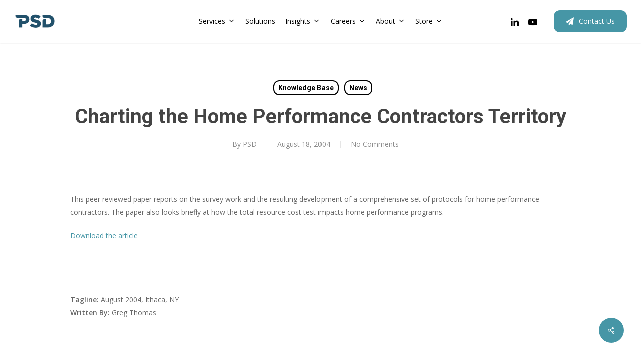

--- FILE ---
content_type: text/html; charset=UTF-8
request_url: https://psdconsulting.com/charting-the-home-performance-contractors-territory/
body_size: 25220
content:
<!doctype html>
<html lang="en-US" class="no-js">
<head>
	<meta charset="UTF-8">
<script type="text/javascript">
/* <![CDATA[ */
var gform;gform||(document.addEventListener("gform_main_scripts_loaded",function(){gform.scriptsLoaded=!0}),document.addEventListener("gform/theme/scripts_loaded",function(){gform.themeScriptsLoaded=!0}),window.addEventListener("DOMContentLoaded",function(){gform.domLoaded=!0}),gform={domLoaded:!1,scriptsLoaded:!1,themeScriptsLoaded:!1,isFormEditor:()=>"function"==typeof InitializeEditor,callIfLoaded:function(o){return!(!gform.domLoaded||!gform.scriptsLoaded||!gform.themeScriptsLoaded&&!gform.isFormEditor()||(gform.isFormEditor()&&console.warn("The use of gform.initializeOnLoaded() is deprecated in the form editor context and will be removed in Gravity Forms 3.1."),o(),0))},initializeOnLoaded:function(o){gform.callIfLoaded(o)||(document.addEventListener("gform_main_scripts_loaded",()=>{gform.scriptsLoaded=!0,gform.callIfLoaded(o)}),document.addEventListener("gform/theme/scripts_loaded",()=>{gform.themeScriptsLoaded=!0,gform.callIfLoaded(o)}),window.addEventListener("DOMContentLoaded",()=>{gform.domLoaded=!0,gform.callIfLoaded(o)}))},hooks:{action:{},filter:{}},addAction:function(o,r,e,t){gform.addHook("action",o,r,e,t)},addFilter:function(o,r,e,t){gform.addHook("filter",o,r,e,t)},doAction:function(o){gform.doHook("action",o,arguments)},applyFilters:function(o){return gform.doHook("filter",o,arguments)},removeAction:function(o,r){gform.removeHook("action",o,r)},removeFilter:function(o,r,e){gform.removeHook("filter",o,r,e)},addHook:function(o,r,e,t,n){null==gform.hooks[o][r]&&(gform.hooks[o][r]=[]);var d=gform.hooks[o][r];null==n&&(n=r+"_"+d.length),gform.hooks[o][r].push({tag:n,callable:e,priority:t=null==t?10:t})},doHook:function(r,o,e){var t;if(e=Array.prototype.slice.call(e,1),null!=gform.hooks[r][o]&&((o=gform.hooks[r][o]).sort(function(o,r){return o.priority-r.priority}),o.forEach(function(o){"function"!=typeof(t=o.callable)&&(t=window[t]),"action"==r?t.apply(null,e):e[0]=t.apply(null,e)})),"filter"==r)return e[0]},removeHook:function(o,r,t,n){var e;null!=gform.hooks[o][r]&&(e=(e=gform.hooks[o][r]).filter(function(o,r,e){return!!(null!=n&&n!=o.tag||null!=t&&t!=o.priority)}),gform.hooks[o][r]=e)}});
/* ]]> */
</script>

	<meta name="viewport" content="width=device-width, initial-scale=1, maximum-scale=1, user-scalable=0" /><title>Charting the Home Performance Contractors Territory &#8211; PSD</title>
<meta name='robots' content='max-image-preview:large' />
<link rel='dns-prefetch' href='//fonts.googleapis.com' />
<link rel="alternate" type="text/calendar" title="PSD &raquo; iCal Feed" href="https://psdconsulting.com/calendar/?ical=1" />
		<!-- This site uses the Google Analytics by MonsterInsights plugin v9.10.0 - Using Analytics tracking - https://www.monsterinsights.com/ -->
							<script src="//www.googletagmanager.com/gtag/js?id=G-S6Q06CTWSF"  data-cfasync="false" data-wpfc-render="false" type="text/javascript" async></script>
			<script data-cfasync="false" data-wpfc-render="false" type="text/javascript">
				var mi_version = '9.10.0';
				var mi_track_user = true;
				var mi_no_track_reason = '';
								var MonsterInsightsDefaultLocations = {"page_location":"https:\/\/psdconsulting.com\/charting-the-home-performance-contractors-territory\/"};
								if ( typeof MonsterInsightsPrivacyGuardFilter === 'function' ) {
					var MonsterInsightsLocations = (typeof MonsterInsightsExcludeQuery === 'object') ? MonsterInsightsPrivacyGuardFilter( MonsterInsightsExcludeQuery ) : MonsterInsightsPrivacyGuardFilter( MonsterInsightsDefaultLocations );
				} else {
					var MonsterInsightsLocations = (typeof MonsterInsightsExcludeQuery === 'object') ? MonsterInsightsExcludeQuery : MonsterInsightsDefaultLocations;
				}

								var disableStrs = [
										'ga-disable-G-S6Q06CTWSF',
									];

				/* Function to detect opted out users */
				function __gtagTrackerIsOptedOut() {
					for (var index = 0; index < disableStrs.length; index++) {
						if (document.cookie.indexOf(disableStrs[index] + '=true') > -1) {
							return true;
						}
					}

					return false;
				}

				/* Disable tracking if the opt-out cookie exists. */
				if (__gtagTrackerIsOptedOut()) {
					for (var index = 0; index < disableStrs.length; index++) {
						window[disableStrs[index]] = true;
					}
				}

				/* Opt-out function */
				function __gtagTrackerOptout() {
					for (var index = 0; index < disableStrs.length; index++) {
						document.cookie = disableStrs[index] + '=true; expires=Thu, 31 Dec 2099 23:59:59 UTC; path=/';
						window[disableStrs[index]] = true;
					}
				}

				if ('undefined' === typeof gaOptout) {
					function gaOptout() {
						__gtagTrackerOptout();
					}
				}
								window.dataLayer = window.dataLayer || [];

				window.MonsterInsightsDualTracker = {
					helpers: {},
					trackers: {},
				};
				if (mi_track_user) {
					function __gtagDataLayer() {
						dataLayer.push(arguments);
					}

					function __gtagTracker(type, name, parameters) {
						if (!parameters) {
							parameters = {};
						}

						if (parameters.send_to) {
							__gtagDataLayer.apply(null, arguments);
							return;
						}

						if (type === 'event') {
														parameters.send_to = monsterinsights_frontend.v4_id;
							var hookName = name;
							if (typeof parameters['event_category'] !== 'undefined') {
								hookName = parameters['event_category'] + ':' + name;
							}

							if (typeof MonsterInsightsDualTracker.trackers[hookName] !== 'undefined') {
								MonsterInsightsDualTracker.trackers[hookName](parameters);
							} else {
								__gtagDataLayer('event', name, parameters);
							}
							
						} else {
							__gtagDataLayer.apply(null, arguments);
						}
					}

					__gtagTracker('js', new Date());
					__gtagTracker('set', {
						'developer_id.dZGIzZG': true,
											});
					if ( MonsterInsightsLocations.page_location ) {
						__gtagTracker('set', MonsterInsightsLocations);
					}
										__gtagTracker('config', 'G-S6Q06CTWSF', {"forceSSL":"true","link_attribution":"true"} );
										window.gtag = __gtagTracker;										(function () {
						/* https://developers.google.com/analytics/devguides/collection/analyticsjs/ */
						/* ga and __gaTracker compatibility shim. */
						var noopfn = function () {
							return null;
						};
						var newtracker = function () {
							return new Tracker();
						};
						var Tracker = function () {
							return null;
						};
						var p = Tracker.prototype;
						p.get = noopfn;
						p.set = noopfn;
						p.send = function () {
							var args = Array.prototype.slice.call(arguments);
							args.unshift('send');
							__gaTracker.apply(null, args);
						};
						var __gaTracker = function () {
							var len = arguments.length;
							if (len === 0) {
								return;
							}
							var f = arguments[len - 1];
							if (typeof f !== 'object' || f === null || typeof f.hitCallback !== 'function') {
								if ('send' === arguments[0]) {
									var hitConverted, hitObject = false, action;
									if ('event' === arguments[1]) {
										if ('undefined' !== typeof arguments[3]) {
											hitObject = {
												'eventAction': arguments[3],
												'eventCategory': arguments[2],
												'eventLabel': arguments[4],
												'value': arguments[5] ? arguments[5] : 1,
											}
										}
									}
									if ('pageview' === arguments[1]) {
										if ('undefined' !== typeof arguments[2]) {
											hitObject = {
												'eventAction': 'page_view',
												'page_path': arguments[2],
											}
										}
									}
									if (typeof arguments[2] === 'object') {
										hitObject = arguments[2];
									}
									if (typeof arguments[5] === 'object') {
										Object.assign(hitObject, arguments[5]);
									}
									if ('undefined' !== typeof arguments[1].hitType) {
										hitObject = arguments[1];
										if ('pageview' === hitObject.hitType) {
											hitObject.eventAction = 'page_view';
										}
									}
									if (hitObject) {
										action = 'timing' === arguments[1].hitType ? 'timing_complete' : hitObject.eventAction;
										hitConverted = mapArgs(hitObject);
										__gtagTracker('event', action, hitConverted);
									}
								}
								return;
							}

							function mapArgs(args) {
								var arg, hit = {};
								var gaMap = {
									'eventCategory': 'event_category',
									'eventAction': 'event_action',
									'eventLabel': 'event_label',
									'eventValue': 'event_value',
									'nonInteraction': 'non_interaction',
									'timingCategory': 'event_category',
									'timingVar': 'name',
									'timingValue': 'value',
									'timingLabel': 'event_label',
									'page': 'page_path',
									'location': 'page_location',
									'title': 'page_title',
									'referrer' : 'page_referrer',
								};
								for (arg in args) {
																		if (!(!args.hasOwnProperty(arg) || !gaMap.hasOwnProperty(arg))) {
										hit[gaMap[arg]] = args[arg];
									} else {
										hit[arg] = args[arg];
									}
								}
								return hit;
							}

							try {
								f.hitCallback();
							} catch (ex) {
							}
						};
						__gaTracker.create = newtracker;
						__gaTracker.getByName = newtracker;
						__gaTracker.getAll = function () {
							return [];
						};
						__gaTracker.remove = noopfn;
						__gaTracker.loaded = true;
						window['__gaTracker'] = __gaTracker;
					})();
									} else {
										console.log("");
					(function () {
						function __gtagTracker() {
							return null;
						}

						window['__gtagTracker'] = __gtagTracker;
						window['gtag'] = __gtagTracker;
					})();
									}
			</script>
							<!-- / Google Analytics by MonsterInsights -->
		<link rel='stylesheet' id='sgr-css' href='https://psdconsulting.com/wp-content/plugins/simple-google-recaptcha/sgr.css?ver=1691953524' type='text/css' media='all' />
<link rel='stylesheet' id='wp-block-library-css' href='https://psdconsulting.com/wp-includes/css/dist/block-library/style.min.css?ver=6.6.4' type='text/css' media='all' />
<link rel='stylesheet' id='wp-components-css' href='https://psdconsulting.com/wp-includes/css/dist/components/style.min.css?ver=6.6.4' type='text/css' media='all' />
<link rel='stylesheet' id='wp-preferences-css' href='https://psdconsulting.com/wp-includes/css/dist/preferences/style.min.css?ver=6.6.4' type='text/css' media='all' />
<link rel='stylesheet' id='wp-block-editor-css' href='https://psdconsulting.com/wp-includes/css/dist/block-editor/style.min.css?ver=6.6.4' type='text/css' media='all' />
<link rel='stylesheet' id='popup-maker-block-library-style-css' href='https://psdconsulting.com/wp-content/plugins/popup-maker/dist/packages/block-library-style.css?ver=dbea705cfafe089d65f1' type='text/css' media='all' />
<style id='global-styles-inline-css' type='text/css'>
:root{--wp--preset--aspect-ratio--square: 1;--wp--preset--aspect-ratio--4-3: 4/3;--wp--preset--aspect-ratio--3-4: 3/4;--wp--preset--aspect-ratio--3-2: 3/2;--wp--preset--aspect-ratio--2-3: 2/3;--wp--preset--aspect-ratio--16-9: 16/9;--wp--preset--aspect-ratio--9-16: 9/16;--wp--preset--color--black: #000000;--wp--preset--color--cyan-bluish-gray: #abb8c3;--wp--preset--color--white: #ffffff;--wp--preset--color--pale-pink: #f78da7;--wp--preset--color--vivid-red: #cf2e2e;--wp--preset--color--luminous-vivid-orange: #ff6900;--wp--preset--color--luminous-vivid-amber: #fcb900;--wp--preset--color--light-green-cyan: #7bdcb5;--wp--preset--color--vivid-green-cyan: #00d084;--wp--preset--color--pale-cyan-blue: #8ed1fc;--wp--preset--color--vivid-cyan-blue: #0693e3;--wp--preset--color--vivid-purple: #9b51e0;--wp--preset--gradient--vivid-cyan-blue-to-vivid-purple: linear-gradient(135deg,rgba(6,147,227,1) 0%,rgb(155,81,224) 100%);--wp--preset--gradient--light-green-cyan-to-vivid-green-cyan: linear-gradient(135deg,rgb(122,220,180) 0%,rgb(0,208,130) 100%);--wp--preset--gradient--luminous-vivid-amber-to-luminous-vivid-orange: linear-gradient(135deg,rgba(252,185,0,1) 0%,rgba(255,105,0,1) 100%);--wp--preset--gradient--luminous-vivid-orange-to-vivid-red: linear-gradient(135deg,rgba(255,105,0,1) 0%,rgb(207,46,46) 100%);--wp--preset--gradient--very-light-gray-to-cyan-bluish-gray: linear-gradient(135deg,rgb(238,238,238) 0%,rgb(169,184,195) 100%);--wp--preset--gradient--cool-to-warm-spectrum: linear-gradient(135deg,rgb(74,234,220) 0%,rgb(151,120,209) 20%,rgb(207,42,186) 40%,rgb(238,44,130) 60%,rgb(251,105,98) 80%,rgb(254,248,76) 100%);--wp--preset--gradient--blush-light-purple: linear-gradient(135deg,rgb(255,206,236) 0%,rgb(152,150,240) 100%);--wp--preset--gradient--blush-bordeaux: linear-gradient(135deg,rgb(254,205,165) 0%,rgb(254,45,45) 50%,rgb(107,0,62) 100%);--wp--preset--gradient--luminous-dusk: linear-gradient(135deg,rgb(255,203,112) 0%,rgb(199,81,192) 50%,rgb(65,88,208) 100%);--wp--preset--gradient--pale-ocean: linear-gradient(135deg,rgb(255,245,203) 0%,rgb(182,227,212) 50%,rgb(51,167,181) 100%);--wp--preset--gradient--electric-grass: linear-gradient(135deg,rgb(202,248,128) 0%,rgb(113,206,126) 100%);--wp--preset--gradient--midnight: linear-gradient(135deg,rgb(2,3,129) 0%,rgb(40,116,252) 100%);--wp--preset--font-size--small: 13px;--wp--preset--font-size--medium: 20px;--wp--preset--font-size--large: 36px;--wp--preset--font-size--x-large: 42px;--wp--preset--spacing--20: 0.44rem;--wp--preset--spacing--30: 0.67rem;--wp--preset--spacing--40: 1rem;--wp--preset--spacing--50: 1.5rem;--wp--preset--spacing--60: 2.25rem;--wp--preset--spacing--70: 3.38rem;--wp--preset--spacing--80: 5.06rem;--wp--preset--shadow--natural: 6px 6px 9px rgba(0, 0, 0, 0.2);--wp--preset--shadow--deep: 12px 12px 50px rgba(0, 0, 0, 0.4);--wp--preset--shadow--sharp: 6px 6px 0px rgba(0, 0, 0, 0.2);--wp--preset--shadow--outlined: 6px 6px 0px -3px rgba(255, 255, 255, 1), 6px 6px rgba(0, 0, 0, 1);--wp--preset--shadow--crisp: 6px 6px 0px rgba(0, 0, 0, 1);}:root { --wp--style--global--content-size: 1300px;--wp--style--global--wide-size: 1300px; }:where(body) { margin: 0; }.wp-site-blocks > .alignleft { float: left; margin-right: 2em; }.wp-site-blocks > .alignright { float: right; margin-left: 2em; }.wp-site-blocks > .aligncenter { justify-content: center; margin-left: auto; margin-right: auto; }:where(.is-layout-flex){gap: 0.5em;}:where(.is-layout-grid){gap: 0.5em;}.is-layout-flow > .alignleft{float: left;margin-inline-start: 0;margin-inline-end: 2em;}.is-layout-flow > .alignright{float: right;margin-inline-start: 2em;margin-inline-end: 0;}.is-layout-flow > .aligncenter{margin-left: auto !important;margin-right: auto !important;}.is-layout-constrained > .alignleft{float: left;margin-inline-start: 0;margin-inline-end: 2em;}.is-layout-constrained > .alignright{float: right;margin-inline-start: 2em;margin-inline-end: 0;}.is-layout-constrained > .aligncenter{margin-left: auto !important;margin-right: auto !important;}.is-layout-constrained > :where(:not(.alignleft):not(.alignright):not(.alignfull)){max-width: var(--wp--style--global--content-size);margin-left: auto !important;margin-right: auto !important;}.is-layout-constrained > .alignwide{max-width: var(--wp--style--global--wide-size);}body .is-layout-flex{display: flex;}.is-layout-flex{flex-wrap: wrap;align-items: center;}.is-layout-flex > :is(*, div){margin: 0;}body .is-layout-grid{display: grid;}.is-layout-grid > :is(*, div){margin: 0;}body{padding-top: 0px;padding-right: 0px;padding-bottom: 0px;padding-left: 0px;}:root :where(.wp-element-button, .wp-block-button__link){background-color: #32373c;border-width: 0;color: #fff;font-family: inherit;font-size: inherit;line-height: inherit;padding: calc(0.667em + 2px) calc(1.333em + 2px);text-decoration: none;}.has-black-color{color: var(--wp--preset--color--black) !important;}.has-cyan-bluish-gray-color{color: var(--wp--preset--color--cyan-bluish-gray) !important;}.has-white-color{color: var(--wp--preset--color--white) !important;}.has-pale-pink-color{color: var(--wp--preset--color--pale-pink) !important;}.has-vivid-red-color{color: var(--wp--preset--color--vivid-red) !important;}.has-luminous-vivid-orange-color{color: var(--wp--preset--color--luminous-vivid-orange) !important;}.has-luminous-vivid-amber-color{color: var(--wp--preset--color--luminous-vivid-amber) !important;}.has-light-green-cyan-color{color: var(--wp--preset--color--light-green-cyan) !important;}.has-vivid-green-cyan-color{color: var(--wp--preset--color--vivid-green-cyan) !important;}.has-pale-cyan-blue-color{color: var(--wp--preset--color--pale-cyan-blue) !important;}.has-vivid-cyan-blue-color{color: var(--wp--preset--color--vivid-cyan-blue) !important;}.has-vivid-purple-color{color: var(--wp--preset--color--vivid-purple) !important;}.has-black-background-color{background-color: var(--wp--preset--color--black) !important;}.has-cyan-bluish-gray-background-color{background-color: var(--wp--preset--color--cyan-bluish-gray) !important;}.has-white-background-color{background-color: var(--wp--preset--color--white) !important;}.has-pale-pink-background-color{background-color: var(--wp--preset--color--pale-pink) !important;}.has-vivid-red-background-color{background-color: var(--wp--preset--color--vivid-red) !important;}.has-luminous-vivid-orange-background-color{background-color: var(--wp--preset--color--luminous-vivid-orange) !important;}.has-luminous-vivid-amber-background-color{background-color: var(--wp--preset--color--luminous-vivid-amber) !important;}.has-light-green-cyan-background-color{background-color: var(--wp--preset--color--light-green-cyan) !important;}.has-vivid-green-cyan-background-color{background-color: var(--wp--preset--color--vivid-green-cyan) !important;}.has-pale-cyan-blue-background-color{background-color: var(--wp--preset--color--pale-cyan-blue) !important;}.has-vivid-cyan-blue-background-color{background-color: var(--wp--preset--color--vivid-cyan-blue) !important;}.has-vivid-purple-background-color{background-color: var(--wp--preset--color--vivid-purple) !important;}.has-black-border-color{border-color: var(--wp--preset--color--black) !important;}.has-cyan-bluish-gray-border-color{border-color: var(--wp--preset--color--cyan-bluish-gray) !important;}.has-white-border-color{border-color: var(--wp--preset--color--white) !important;}.has-pale-pink-border-color{border-color: var(--wp--preset--color--pale-pink) !important;}.has-vivid-red-border-color{border-color: var(--wp--preset--color--vivid-red) !important;}.has-luminous-vivid-orange-border-color{border-color: var(--wp--preset--color--luminous-vivid-orange) !important;}.has-luminous-vivid-amber-border-color{border-color: var(--wp--preset--color--luminous-vivid-amber) !important;}.has-light-green-cyan-border-color{border-color: var(--wp--preset--color--light-green-cyan) !important;}.has-vivid-green-cyan-border-color{border-color: var(--wp--preset--color--vivid-green-cyan) !important;}.has-pale-cyan-blue-border-color{border-color: var(--wp--preset--color--pale-cyan-blue) !important;}.has-vivid-cyan-blue-border-color{border-color: var(--wp--preset--color--vivid-cyan-blue) !important;}.has-vivid-purple-border-color{border-color: var(--wp--preset--color--vivid-purple) !important;}.has-vivid-cyan-blue-to-vivid-purple-gradient-background{background: var(--wp--preset--gradient--vivid-cyan-blue-to-vivid-purple) !important;}.has-light-green-cyan-to-vivid-green-cyan-gradient-background{background: var(--wp--preset--gradient--light-green-cyan-to-vivid-green-cyan) !important;}.has-luminous-vivid-amber-to-luminous-vivid-orange-gradient-background{background: var(--wp--preset--gradient--luminous-vivid-amber-to-luminous-vivid-orange) !important;}.has-luminous-vivid-orange-to-vivid-red-gradient-background{background: var(--wp--preset--gradient--luminous-vivid-orange-to-vivid-red) !important;}.has-very-light-gray-to-cyan-bluish-gray-gradient-background{background: var(--wp--preset--gradient--very-light-gray-to-cyan-bluish-gray) !important;}.has-cool-to-warm-spectrum-gradient-background{background: var(--wp--preset--gradient--cool-to-warm-spectrum) !important;}.has-blush-light-purple-gradient-background{background: var(--wp--preset--gradient--blush-light-purple) !important;}.has-blush-bordeaux-gradient-background{background: var(--wp--preset--gradient--blush-bordeaux) !important;}.has-luminous-dusk-gradient-background{background: var(--wp--preset--gradient--luminous-dusk) !important;}.has-pale-ocean-gradient-background{background: var(--wp--preset--gradient--pale-ocean) !important;}.has-electric-grass-gradient-background{background: var(--wp--preset--gradient--electric-grass) !important;}.has-midnight-gradient-background{background: var(--wp--preset--gradient--midnight) !important;}.has-small-font-size{font-size: var(--wp--preset--font-size--small) !important;}.has-medium-font-size{font-size: var(--wp--preset--font-size--medium) !important;}.has-large-font-size{font-size: var(--wp--preset--font-size--large) !important;}.has-x-large-font-size{font-size: var(--wp--preset--font-size--x-large) !important;}
:where(.wp-block-post-template.is-layout-flex){gap: 1.25em;}:where(.wp-block-post-template.is-layout-grid){gap: 1.25em;}
:where(.wp-block-columns.is-layout-flex){gap: 2em;}:where(.wp-block-columns.is-layout-grid){gap: 2em;}
:root :where(.wp-block-pullquote){font-size: 1.5em;line-height: 1.6;}
</style>
<link rel='stylesheet' id='salient-social-css' href='https://psdconsulting.com/wp-content/plugins/salient-social/css/style.css?ver=1.2.5' type='text/css' media='all' />
<style id='salient-social-inline-css' type='text/css'>

  .sharing-default-minimal .nectar-love.loved,
  body .nectar-social[data-color-override="override"].fixed > a:before, 
  body .nectar-social[data-color-override="override"].fixed .nectar-social-inner a,
  .sharing-default-minimal .nectar-social[data-color-override="override"] .nectar-social-inner a:hover,
  .nectar-social.vertical[data-color-override="override"] .nectar-social-inner a:hover {
    background-color: #4696a6;
  }
  .nectar-social.hover .nectar-love.loved,
  .nectar-social.hover > .nectar-love-button a:hover,
  .nectar-social[data-color-override="override"].hover > div a:hover,
  #single-below-header .nectar-social[data-color-override="override"].hover > div a:hover,
  .nectar-social[data-color-override="override"].hover .share-btn:hover,
  .sharing-default-minimal .nectar-social[data-color-override="override"] .nectar-social-inner a {
    border-color: #4696a6;
  }
  #single-below-header .nectar-social.hover .nectar-love.loved i,
  #single-below-header .nectar-social.hover[data-color-override="override"] a:hover,
  #single-below-header .nectar-social.hover[data-color-override="override"] a:hover i,
  #single-below-header .nectar-social.hover .nectar-love-button a:hover i,
  .nectar-love:hover i,
  .hover .nectar-love:hover .total_loves,
  .nectar-love.loved i,
  .nectar-social.hover .nectar-love.loved .total_loves,
  .nectar-social.hover .share-btn:hover, 
  .nectar-social[data-color-override="override"].hover .nectar-social-inner a:hover,
  .nectar-social[data-color-override="override"].hover > div:hover span,
  .sharing-default-minimal .nectar-social[data-color-override="override"] .nectar-social-inner a:not(:hover) i,
  .sharing-default-minimal .nectar-social[data-color-override="override"] .nectar-social-inner a:not(:hover) {
    color: #4696a6;
  }
</style>
<link rel='stylesheet' id='font-awesome-css' href='https://psdconsulting.com/wp-content/themes/salient/css/font-awesome-legacy.min.css?ver=4.7.1' type='text/css' media='all' />
<link rel='stylesheet' id='salient-grid-system-css' href='https://psdconsulting.com/wp-content/themes/salient/css/build/grid-system.css?ver=17.0.3' type='text/css' media='all' />
<link rel='stylesheet' id='main-styles-css' href='https://psdconsulting.com/wp-content/themes/salient/css/build/style.css?ver=17.0.3' type='text/css' media='all' />
<link rel='stylesheet' id='nectar-header-layout-centered-menu-css' href='https://psdconsulting.com/wp-content/themes/salient/css/build/header/header-layout-centered-menu.css?ver=17.0.3' type='text/css' media='all' />
<link rel='stylesheet' id='nectar-single-styles-css' href='https://psdconsulting.com/wp-content/themes/salient/css/build/single.css?ver=17.0.3' type='text/css' media='all' />
<link rel='stylesheet' id='nectar-element-rotating-words-title-css' href='https://psdconsulting.com/wp-content/themes/salient/css/build/elements/element-rotating-words-title.css?ver=17.0.3' type='text/css' media='all' />
<link rel='stylesheet' id='nectar-basic-events-calendar-css' href='https://psdconsulting.com/wp-content/themes/salient/css/build/third-party/events-calendar.css?ver=17.0.3' type='text/css' media='all' />
<link rel='stylesheet' id='nectar_default_font_open_sans-css' href='https://fonts.googleapis.com/css?family=Open+Sans%3A300%2C400%2C600%2C700&#038;subset=latin%2Clatin-ext' type='text/css' media='all' />
<link rel='stylesheet' id='responsive-css' href='https://psdconsulting.com/wp-content/themes/salient/css/build/responsive.css?ver=17.0.3' type='text/css' media='all' />
<link rel='stylesheet' id='nectar-flickity-css' href='https://psdconsulting.com/wp-content/themes/salient/css/build/plugins/flickity.css?ver=17.0.3' type='text/css' media='all' />
<link rel='stylesheet' id='skin-material-css' href='https://psdconsulting.com/wp-content/themes/salient/css/build/skin-material.css?ver=17.0.3' type='text/css' media='all' />
<link rel='stylesheet' id='salient-wp-menu-dynamic-css' href='https://psdconsulting.com/wp-content/uploads/salient/menu-dynamic.css?ver=72694' type='text/css' media='all' />
<link rel='stylesheet' id='dynamic-css-css' href='https://psdconsulting.com/wp-content/themes/salient/css/salient-dynamic-styles.css?ver=82231' type='text/css' media='all' />
<style id='dynamic-css-inline-css' type='text/css'>
#page-header-bg[data-post-hs="default_minimal"] .inner-wrap{text-align:center}#page-header-bg[data-post-hs="default_minimal"] .inner-wrap >a,.material #page-header-bg.fullscreen-header .inner-wrap >a{color:#fff;font-weight:600;border:var(--nectar-border-thickness) solid rgba(255,255,255,0.4);padding:4px 10px;margin:5px 6px 0 5px;display:inline-block;transition:all 0.2s ease;-webkit-transition:all 0.2s ease;font-size:14px;line-height:18px}body.material #page-header-bg.fullscreen-header .inner-wrap >a{margin-bottom:15px;}body.material #page-header-bg.fullscreen-header .inner-wrap >a{border:none;padding:6px 10px}body[data-button-style^="rounded"] #page-header-bg[data-post-hs="default_minimal"] .inner-wrap >a,body[data-button-style^="rounded"].material #page-header-bg.fullscreen-header .inner-wrap >a{border-radius:100px}body.single [data-post-hs="default_minimal"] #single-below-header span,body.single .heading-title[data-header-style="default_minimal"] #single-below-header span{line-height:14px;}#page-header-bg[data-post-hs="default_minimal"] #single-below-header{text-align:center;position:relative;z-index:100}#page-header-bg[data-post-hs="default_minimal"] #single-below-header span{float:none;display:inline-block}#page-header-bg[data-post-hs="default_minimal"] .inner-wrap >a:hover,#page-header-bg[data-post-hs="default_minimal"] .inner-wrap >a:focus{border-color:transparent}#page-header-bg.fullscreen-header .avatar,#page-header-bg[data-post-hs="default_minimal"] .avatar{border-radius:100%}#page-header-bg.fullscreen-header .meta-author span,#page-header-bg[data-post-hs="default_minimal"] .meta-author span{display:block}#page-header-bg.fullscreen-header .meta-author img{margin-bottom:0;height:50px;width:auto}#page-header-bg[data-post-hs="default_minimal"] .meta-author img{margin-bottom:0;height:40px;width:auto}#page-header-bg[data-post-hs="default_minimal"] .author-section{position:absolute;bottom:30px}#page-header-bg.fullscreen-header .meta-author,#page-header-bg[data-post-hs="default_minimal"] .meta-author{font-size:18px}#page-header-bg.fullscreen-header .author-section .meta-date,#page-header-bg[data-post-hs="default_minimal"] .author-section .meta-date{font-size:12px;color:rgba(255,255,255,0.8)}#page-header-bg.fullscreen-header .author-section .meta-date i{font-size:12px}#page-header-bg[data-post-hs="default_minimal"] .author-section .meta-date i{font-size:11px;line-height:14px}#page-header-bg[data-post-hs="default_minimal"] .author-section .avatar-post-info{position:relative;top:-5px}#page-header-bg.fullscreen-header .author-section a,#page-header-bg[data-post-hs="default_minimal"] .author-section a{display:block;margin-bottom:-2px}#page-header-bg[data-post-hs="default_minimal"] .author-section a{font-size:14px;line-height:14px}#page-header-bg.fullscreen-header .author-section a:hover,#page-header-bg[data-post-hs="default_minimal"] .author-section a:hover{color:rgba(255,255,255,0.85)!important}#page-header-bg.fullscreen-header .author-section,#page-header-bg[data-post-hs="default_minimal"] .author-section{width:100%;z-index:10;text-align:center}#page-header-bg.fullscreen-header .author-section{margin-top:25px;}#page-header-bg.fullscreen-header .author-section span,#page-header-bg[data-post-hs="default_minimal"] .author-section span{padding-left:0;line-height:20px;font-size:20px}#page-header-bg.fullscreen-header .author-section .avatar-post-info,#page-header-bg[data-post-hs="default_minimal"] .author-section .avatar-post-info{margin-left:10px}#page-header-bg.fullscreen-header .author-section .avatar-post-info,#page-header-bg.fullscreen-header .author-section .meta-author,#page-header-bg[data-post-hs="default_minimal"] .author-section .avatar-post-info,#page-header-bg[data-post-hs="default_minimal"] .author-section .meta-author{text-align:left;display:inline-block;top:9px}@media only screen and (min-width :690px) and (max-width :999px){body.single-post #page-header-bg[data-post-hs="default_minimal"]{padding-top:10%;padding-bottom:10%;}}@media only screen and (max-width :690px){#ajax-content-wrap #page-header-bg[data-post-hs="default_minimal"] #single-below-header span:not(.rich-snippet-hidden),#ajax-content-wrap .row.heading-title[data-header-style="default_minimal"] .col.section-title span.meta-category{display:inline-block;}.container-wrap[data-remove-post-comment-number="0"][data-remove-post-author="0"][data-remove-post-date="0"] .heading-title[data-header-style="default_minimal"] #single-below-header > span,#page-header-bg[data-post-hs="default_minimal"] .span_6[data-remove-post-comment-number="0"][data-remove-post-author="0"][data-remove-post-date="0"] #single-below-header > span{padding:0 8px;}.container-wrap[data-remove-post-comment-number="0"][data-remove-post-author="0"][data-remove-post-date="0"] .heading-title[data-header-style="default_minimal"] #single-below-header span,#page-header-bg[data-post-hs="default_minimal"] .span_6[data-remove-post-comment-number="0"][data-remove-post-author="0"][data-remove-post-date="0"] #single-below-header span{font-size:13px;line-height:10px;}.material #page-header-bg.fullscreen-header .author-section{margin-top:5px;}#page-header-bg.fullscreen-header .author-section{bottom:20px;}#page-header-bg.fullscreen-header .author-section .meta-date:not(.updated){margin-top:-4px;display:block;}#page-header-bg.fullscreen-header .author-section .avatar-post-info{margin:10px 0 0 0;}}#page-header-bg h1,#page-header-bg .subheader,.nectar-box-roll .overlaid-content h1,.nectar-box-roll .overlaid-content .subheader,#page-header-bg #portfolio-nav a i,body .section-title #portfolio-nav a:hover i,.page-header-no-bg h1,.page-header-no-bg span,#page-header-bg #portfolio-nav a i,#page-header-bg span,#page-header-bg #single-below-header a:hover,#page-header-bg #single-below-header a:focus,#page-header-bg.fullscreen-header .author-section a{color:#ffffff!important;}body #page-header-bg .pinterest-share i,body #page-header-bg .facebook-share i,body #page-header-bg .linkedin-share i,body #page-header-bg .twitter-share i,body #page-header-bg .google-plus-share i,body #page-header-bg .icon-salient-heart,body #page-header-bg .icon-salient-heart-2{color:#ffffff;}#page-header-bg[data-post-hs="default_minimal"] .inner-wrap > a:not(:hover){color:#ffffff;border-color:rgba(255,255,255,0.4);}.single #page-header-bg #single-below-header > span{border-color:rgba(255,255,255,0.4);}body .section-title #portfolio-nav a:hover i{opacity:0.75;}.single #page-header-bg .blog-title #single-meta .nectar-social.hover > div a,.single #page-header-bg .blog-title #single-meta > div a,.single #page-header-bg .blog-title #single-meta ul .n-shortcode a,#page-header-bg .blog-title #single-meta .nectar-social.hover .share-btn{border-color:rgba(255,255,255,0.4);}.single #page-header-bg .blog-title #single-meta .nectar-social.hover > div a:hover,#page-header-bg .blog-title #single-meta .nectar-social.hover .share-btn:hover,.single #page-header-bg .blog-title #single-meta div > a:hover,.single #page-header-bg .blog-title #single-meta ul .n-shortcode a:hover,.single #page-header-bg .blog-title #single-meta ul li:not(.meta-share-count):hover > a{border-color:rgba(255,255,255,1);}.single #page-header-bg #single-meta div span,.single #page-header-bg #single-meta > div a,.single #page-header-bg #single-meta > div i{color:#ffffff!important;}.single #page-header-bg #single-meta ul .meta-share-count .nectar-social a i{color:rgba(255,255,255,0.7)!important;}.single #page-header-bg #single-meta ul .meta-share-count .nectar-social a:hover i{color:rgba(255,255,255,1)!important;}#header-space{background-color:#ffffff}@media only screen and (min-width:1000px){body #ajax-content-wrap.no-scroll{min-height:calc(100vh - 86px);height:calc(100vh - 86px)!important;}}@media only screen and (min-width:1000px){#page-header-wrap.fullscreen-header,#page-header-wrap.fullscreen-header #page-header-bg,html:not(.nectar-box-roll-loaded) .nectar-box-roll > #page-header-bg.fullscreen-header,.nectar_fullscreen_zoom_recent_projects,#nectar_fullscreen_rows:not(.afterLoaded) > div{height:calc(100vh - 85px);}.wpb_row.vc_row-o-full-height.top-level,.wpb_row.vc_row-o-full-height.top-level > .col.span_12{min-height:calc(100vh - 85px);}html:not(.nectar-box-roll-loaded) .nectar-box-roll > #page-header-bg.fullscreen-header{top:86px;}.nectar-slider-wrap[data-fullscreen="true"]:not(.loaded),.nectar-slider-wrap[data-fullscreen="true"]:not(.loaded) .swiper-container{height:calc(100vh - 84px)!important;}.admin-bar .nectar-slider-wrap[data-fullscreen="true"]:not(.loaded),.admin-bar .nectar-slider-wrap[data-fullscreen="true"]:not(.loaded) .swiper-container{height:calc(100vh - 84px - 32px)!important;}}.admin-bar[class*="page-template-template-no-header"] .wpb_row.vc_row-o-full-height.top-level,.admin-bar[class*="page-template-template-no-header"] .wpb_row.vc_row-o-full-height.top-level > .col.span_12{min-height:calc(100vh - 32px);}body[class*="page-template-template-no-header"] .wpb_row.vc_row-o-full-height.top-level,body[class*="page-template-template-no-header"] .wpb_row.vc_row-o-full-height.top-level > .col.span_12{min-height:100vh;}@media only screen and (max-width:999px){.using-mobile-browser #nectar_fullscreen_rows:not(.afterLoaded):not([data-mobile-disable="on"]) > div{height:calc(100vh - 100px);}.using-mobile-browser .wpb_row.vc_row-o-full-height.top-level,.using-mobile-browser .wpb_row.vc_row-o-full-height.top-level > .col.span_12,[data-permanent-transparent="1"].using-mobile-browser .wpb_row.vc_row-o-full-height.top-level,[data-permanent-transparent="1"].using-mobile-browser .wpb_row.vc_row-o-full-height.top-level > .col.span_12{min-height:calc(100vh - 100px);}html:not(.nectar-box-roll-loaded) .nectar-box-roll > #page-header-bg.fullscreen-header,.nectar_fullscreen_zoom_recent_projects,.nectar-slider-wrap[data-fullscreen="true"]:not(.loaded),.nectar-slider-wrap[data-fullscreen="true"]:not(.loaded) .swiper-container,#nectar_fullscreen_rows:not(.afterLoaded):not([data-mobile-disable="on"]) > div{height:calc(100vh - 47px);}.wpb_row.vc_row-o-full-height.top-level,.wpb_row.vc_row-o-full-height.top-level > .col.span_12{min-height:calc(100vh - 47px);}body[data-transparent-header="false"] #ajax-content-wrap.no-scroll{min-height:calc(100vh - 47px);height:calc(100vh - 47px);}}#ajax-content-wrap .vc_row.left_padding_6vw .row_col_wrap_12,.nectar-global-section .vc_row.left_padding_6vw .row_col_wrap_12{padding-left:6vw;}#ajax-content-wrap .vc_row.right_padding_6vw .row_col_wrap_12,.nectar-global-section .vc_row.right_padding_6vw .row_col_wrap_12{padding-right:6vw;}#ajax-content-wrap .vc_row.left_padding_7pct .row_col_wrap_12,.nectar-global-section .vc_row.left_padding_7pct .row_col_wrap_12{padding-left:7%;}#ajax-content-wrap .vc_row.right_padding_7pct .row_col_wrap_12,.nectar-global-section .vc_row.right_padding_7pct .row_col_wrap_12{padding-right:7%;}body .container-wrap .wpb_row[data-column-margin="20px"]:not(.full-width-section):not(.full-width-content){margin-bottom:20px;}body .container-wrap .vc_row-fluid[data-column-margin="20px"] > .span_12,html body .vc_row-fluid[data-column-margin="20px"] > .span_12,body .container-wrap .vc_row-fluid[data-column-margin="20px"] .full-page-inner > .container > .span_12,body .container-wrap .vc_row-fluid[data-column-margin="20px"] .full-page-inner > .span_12{margin-left:-10px;margin-right:-10px;}body .container-wrap .vc_row-fluid[data-column-margin="20px"] .wpb_column:not(.child_column),body .container-wrap .inner_row[data-column-margin="20px"] .child_column,html body .vc_row-fluid[data-column-margin="20px"] .wpb_column:not(.child_column),html body .inner_row[data-column-margin="20px"] .child_column{padding-left:10px;padding-right:10px;}.container-wrap .vc_row-fluid[data-column-margin="20px"].full-width-content > .span_12,html body .vc_row-fluid[data-column-margin="20px"].full-width-content > .span_12,.container-wrap .vc_row-fluid[data-column-margin="20px"].full-width-content .full-page-inner > .span_12{margin-left:0;margin-right:0;padding-left:10px;padding-right:10px;}.single-portfolio #full_width_portfolio .vc_row-fluid[data-column-margin="20px"].full-width-content > .span_12{padding-right:10px;}@media only screen and (max-width:999px) and (min-width:691px){.vc_row-fluid[data-column-margin="20px"] > .span_12 > .one-fourths:not([class*="vc_col-xs-"]),.vc_row-fluid .vc_row-fluid.inner_row[data-column-margin="20px"] > .span_12 > .one-fourths:not([class*="vc_col-xs-"]){margin-bottom:20px;}}@media only screen and (max-width:999px){.vc_row-fluid[data-column-margin="20px"] .wpb_column:not([class*="vc_col-xs-"]):not(.child_column):not(:last-child),.inner_row[data-column-margin="20px"] .child_column:not([class*="vc_col-xs-"]):not(:last-child){margin-bottom:20px;}}.wpb_column.el_spacing_0px > .vc_column-inner > .wpb_wrapper > div:not(:last-child),.wpb_column.el_spacing_0px > .n-sticky > .vc_column-inner > .wpb_wrapper > div:not(:last-child){margin-bottom:0;}@media only screen and (min-width:1000px){body .nectar-rotating-words-title.font_size_6vw .heading{font-size:6vw;}}.nectar-rotating-words-title.color_ffffff .heading{color:#ffffff;}@media only screen,print{#ajax-content-wrap .font_size_desktop_1vw.nectar-cta,.font_size_desktop_1vw.nectar-cta{font-size:1vw;}}@media only screen,print{#ajax-content-wrap .font_size_desktop_1vw.nectar-cta,.font_size_desktop_1vw.nectar-cta,#header-outer .font_size_desktop_1vw.nectar-cta{font-size:1vw;}}@media only screen and (max-width:999px){#ajax-content-wrap .font_size_tablet_16px.nectar-cta,.font_size_tablet_16px.nectar-cta{font-size:16px;}}@media only screen and (max-width:999px){#ajax-content-wrap .container-wrap .font_size_tablet_16px.nectar-cta,.container-wrap .font_size_tablet_16px.nectar-cta,#header-outer .font_size_tablet_16px.nectar-cta{font-size:16px;}}@media only screen,print{#ajax-content-wrap .font_size_desktop_1vw.nectar-cta *,.font_size_desktop_1vw.nectar-cta *{font-size:1vw;}}@media only screen,print{#ajax-content-wrap .font_size_desktop_1vw.nectar-cta *,.font_size_desktop_1vw.nectar-cta *,#header-outer .font_size_desktop_1vw.nectar-cta *{font-size:1vw;}}@media only screen and (max-width:999px){#ajax-content-wrap .font_size_tablet_16px.nectar-cta *,.font_size_tablet_16px.nectar-cta *{font-size:16px;}}@media only screen and (max-width:999px){#ajax-content-wrap .container-wrap .font_size_tablet_16px.nectar-cta *,.container-wrap .font_size_tablet_16px.nectar-cta *,#header-outer .font_size_tablet_16px.nectar-cta *{font-size:16px;}}.nectar-cta.font_size_desktop_1vw,.nectar-cta.font_size_desktop_1vw *{line-height:1.1;}.nectar-cta.font_size_desktop_1vw[data-style="underline"],.nectar-cta.font_size_desktop_1vw *{line-height:1.5;}@media only screen and (max-width:999px){.nectar-cta.display_tablet_inherit{display:inherit;}}@media only screen and (max-width:999px){.wpb_column.child_column.mobile-disable-entrance-animation,.wpb_column.child_column.mobile-disable-entrance-animation:not([data-scroll-animation-mobile="true"]) > .vc_column-inner{transform:none!important;opacity:1!important;}.nectar-mask-reveal.mobile-disable-entrance-animation,[data-animation="mask-reveal"].mobile-disable-entrance-animation > .vc_column-inner{clip-path:none!important;}}@media only screen and (max-width:999px){.vc_row.top_padding_tablet_20pct{padding-top:20%!important;}}@media only screen and (max-width:999px){.vc_row.bottom_padding_tablet_10pct{padding-bottom:10%!important;}}@media only screen and (max-width:999px){body .nectar-cta.font_size_tablet_16px,body .nectar-cta.font_size_tablet_16px *{line-height:1.1;}}@media only screen and (max-width:999px){body .vc_row-fluid:not(.full-width-content) > .span_12 .vc_col-sm-2:not(:last-child):not([class*="vc_col-xs-"]){margin-bottom:25px;}}@media only screen and (min-width :691px) and (max-width :999px){body .vc_col-sm-2{width:31.2%;margin-left:3.1%;}body .full-width-content .vc_col-sm-2{width:33.3%;margin-left:0;}.vc_row-fluid .vc_col-sm-2[class*="vc_col-sm-"]:first-child:not([class*="offset"]),.vc_row-fluid .vc_col-sm-2[class*="vc_col-sm-"]:nth-child(3n+4):not([class*="offset"]){margin-left:0;}}@media only screen and (max-width :690px){body .vc_row-fluid .vc_col-sm-2:not([class*="vc_col-xs"]),body .vc_row-fluid.full-width-content .vc_col-sm-2:not([class*="vc_col-xs"]){width:50%;}.vc_row-fluid .vc_col-sm-2[class*="vc_col-sm-"]:first-child:not([class*="offset"]),.vc_row-fluid .vc_col-sm-2[class*="vc_col-sm-"]:nth-child(2n+3):not([class*="offset"]){margin-left:0;}}@media only screen and (max-width:690px){.wpb_column.child_column.bottom_margin_phone_30px{margin-bottom:30px!important;}}@media only screen and (max-width:690px){.nectar-cta.display_phone_inherit{display:inherit;}}.screen-reader-text,.nectar-skip-to-content:not(:focus){border:0;clip:rect(1px,1px,1px,1px);clip-path:inset(50%);height:1px;margin:-1px;overflow:hidden;padding:0;position:absolute!important;width:1px;word-wrap:normal!important;}.row .col img:not([srcset]){width:auto;}.row .col img.img-with-animation.nectar-lazy:not([srcset]){width:100%;}
.subpage-navigation li {
border-top: solid 1px #0002;
padding: 4px 0px;
list-style: none;
}
.subpage-navigation ul {
    list-style: none;
}
.subpage-navigation li::before {
  content: "\2022";
  color: #a67b46;
  font-weight: bold;
  display: inline-block; 
  width: 1em;
  margin-left: -1em;
}

.subpage-navigation ul {
list-style: none;
margin-left: 20px;
}

.nectar-recent-posts-slider_multiple_visible .nectar-recent-post-slide .nectar-recent-post-bg:after {
background-color: rgba(34, 57, 75, 0.6);
transition: background-color .28s ease;
box-shadow: 0px -150px 80px 10px #22394B inset;
}

.nectar-recent-posts-slider_multiple_visible .nectar-recent-post-slide:not(.no-bg-img):hover .nectar-recent-post-bg:after {
background-color: transparent;
box-shadow: 4px -150px 50px 10px #22394B inset, 0px 20px 20px 10px #A07C4F inset;
}

.recent-post-container .inner-wrap .strong a {
border: 1px solid rgba(255, 255, 255, 0.20) !important;
padding: 4px 10px;
border-radius: 10px;
}


.single-post #page-header-bg[data-post-hs="default_minimal"] .page-header-bg-image:after {
background: linear-gradient(to bottom,rgba(34,81,107,0.8) 0%,#061a28 100%);
opacity: 1;
}

.accordion .toggle-title .toggle-heading {
font-size: 16px;
font-weight: bold;
color: #a67b46;
}

body .intro p {
font-size: 16px;
}

.dark-box-shadow .row-bg-overlay.row-bg-layer {
box-shadow: 0px -300px 300px 30px #000 inset, 0px -100px 200px 10px #000 inset;
}

.nectar-rotating-words-title.element_stagger_words .beginning-text span, .nectar-rotating-words-title.element_stagger_words .dynamic-words span, .nectar-rotating-words-title.element_stagger_words .ending-text span {
line-height: 1.26;
}

.nectar-split-heading[data-animation-type="line-reveal-by-space"][data-stagger="true"]:not([data-text-effect*="letter-reveal"]) span .inner {
line-height: 1.26;
}
h1, h2, h3, h4, h5, h6 {
    line-height: 1.3;
}

.wpb_wrapper h2.vc_custom_heading {
line-height: 1.2 !important;
}

.tribe-events-event-url a {
display: block;
border: none;
padding: 10px 20px;
margin-top: 15px;
border-radius: 5px;
background-color: #a67b46;
color: #fff !important;
font-weight: bold;
height: 40px;
overflow: hidden;
}
.tribe-events-event-url a:hover {
    color: #fff;
	  background-color: #8e6738;
}
hr {
margin: 40px 0px;
border: none;
border-bottom: 1px solid #0003;
}
.tribe-events-event-url a:before {
    content: "Register Here ";
    border-bottom: 1px solid;
    display: block;
    padding-bottom: 10px;
    margin-bottom: 10px;
}
#sidebar .theiaStickySidebar #block-20 {
    margin-bottom: 0px;
}
.previous-post .post-bg-img, .next-post .post-bg-img {
  background-position: 50% 30% !important;
}
.page-header-bg-image {
    background-position: 50% 30% !important;
}
.ngrid-contractor-form button {
border: 1px solid #000 !important;
background: #fff !important;
padding: 5px 10px !important;
}
.ngrid-contractor-form {
box-shadow: 0px 3px 10px #0005;
border-radius: 10px;
padding: 20px;
}
</style>
<link rel='stylesheet' id='redux-google-fonts-salient_redux-css' href='https://fonts.googleapis.com/css?family=Roboto%3A700&#038;ver=6.6.4' type='text/css' media='all' />
<script type="text/javascript" id="sgr-js-extra">
/* <![CDATA[ */
var sgr = {"sgr_site_key":"6LfapOcUAAAAADsxIWmlG6yIJk87b6pVylYhTSKm"};
/* ]]> */
</script>
<script type="text/javascript" src="https://psdconsulting.com/wp-content/plugins/simple-google-recaptcha/sgr.js?ver=1691953524" id="sgr-js"></script>
<script type="text/javascript" src="https://psdconsulting.com/wp-content/plugins/google-analytics-for-wordpress/assets/js/frontend-gtag.min.js?ver=9.10.0" id="monsterinsights-frontend-script-js" async="async" data-wp-strategy="async"></script>
<script data-cfasync="false" data-wpfc-render="false" type="text/javascript" id='monsterinsights-frontend-script-js-extra'>/* <![CDATA[ */
var monsterinsights_frontend = {"js_events_tracking":"true","download_extensions":"doc,pdf,ppt,zip,xls,docx,pptx,xlsx","inbound_paths":"[]","home_url":"https:\/\/psdconsulting.com","hash_tracking":"false","v4_id":"G-S6Q06CTWSF"};/* ]]> */
</script>
<script type="text/javascript" src="https://psdconsulting.com/wp-includes/js/jquery/jquery.min.js?ver=3.7.1" id="jquery-core-js"></script>
<script type="text/javascript" src="https://psdconsulting.com/wp-includes/js/jquery/jquery-migrate.min.js?ver=3.4.1" id="jquery-migrate-js"></script>
<script type="text/javascript" src="https://psdconsulting.com/wp-content/plugins/stop-user-enumeration/frontend/js/frontend.js?ver=1.7.5" id="stop-user-enumeration-js" defer="defer" data-wp-strategy="defer"></script>
<script></script><link rel="https://api.w.org/" href="https://psdconsulting.com/wp-json/" /><link rel="alternate" title="JSON" type="application/json" href="https://psdconsulting.com/wp-json/wp/v2/posts/4112" /><meta name="generator" content="WordPress 6.6.4" />
<link rel="canonical" href="https://psdconsulting.com/charting-the-home-performance-contractors-territory/" />
<link rel='shortlink' href='https://psdconsulting.com/?p=4112' />
<link rel="alternate" title="oEmbed (JSON)" type="application/json+oembed" href="https://psdconsulting.com/wp-json/oembed/1.0/embed?url=https%3A%2F%2Fpsdconsulting.com%2Fcharting-the-home-performance-contractors-territory%2F" />
<link rel="alternate" title="oEmbed (XML)" type="text/xml+oembed" href="https://psdconsulting.com/wp-json/oembed/1.0/embed?url=https%3A%2F%2Fpsdconsulting.com%2Fcharting-the-home-performance-contractors-territory%2F&#038;format=xml" />
<script language="javascript" type="text/javascript">
			 var style = document.createElement("style");
			 style.type = "text/css";
			 style.id = "antiClickjack";
			 if ("cssText" in style){
			   style.cssText = "body{display:none !important;}";
			 }else{
			   style.innerHTML = "body{display:none !important;}";
			}
			document.getElementsByTagName("head")[0].appendChild(style);

			if (top.document.domain === document.domain) {
			 var antiClickjack = document.getElementById("antiClickjack");
			 antiClickjack.parentNode.removeChild(antiClickjack);
			} else {
			 top.location = self.location;
			}
		  </script><meta name="tec-api-version" content="v1"><meta name="tec-api-origin" content="https://psdconsulting.com"><link rel="alternate" href="https://psdconsulting.com/wp-json/tribe/events/v1/" /><script type="text/javascript"> var root = document.getElementsByTagName( "html" )[0]; root.setAttribute( "class", "js" ); </script><meta name="generator" content="Powered by WPBakery Page Builder - drag and drop page builder for WordPress."/>
<link rel="icon" href="https://psdconsulting.com/wp-content/uploads/2022/09/cropped-site-icon-blue-32x32.png" sizes="32x32" />
<link rel="icon" href="https://psdconsulting.com/wp-content/uploads/2022/09/cropped-site-icon-blue-192x192.png" sizes="192x192" />
<link rel="apple-touch-icon" href="https://psdconsulting.com/wp-content/uploads/2022/09/cropped-site-icon-blue-180x180.png" />
<meta name="msapplication-TileImage" content="https://psdconsulting.com/wp-content/uploads/2022/09/cropped-site-icon-blue-270x270.png" />
<noscript><style> .wpb_animate_when_almost_visible { opacity: 1; }</style></noscript></head><body data-rsssl=1 class="post-template-default single single-post postid-4112 single-format-standard tribe-no-js page-template-salient material wpb-js-composer js-comp-ver-7.5 vc_responsive" data-footer-reveal="false" data-footer-reveal-shadow="none" data-header-format="centered-menu" data-body-border="off" data-boxed-style="" data-header-breakpoint="1000" data-dropdown-style="minimal" data-cae="easeOutCubic" data-cad="750" data-megamenu-width="contained" data-aie="none" data-ls="fancybox" data-apte="standard" data-hhun="1" data-fancy-form-rcs="default" data-form-style="default" data-form-submit="regular" data-is="minimal" data-button-style="slightly_rounded_shadow" data-user-account-button="false" data-flex-cols="true" data-col-gap="default" data-header-inherit-rc="false" data-header-search="false" data-animated-anchors="true" data-ajax-transitions="false" data-full-width-header="true" data-slide-out-widget-area="true" data-slide-out-widget-area-style="slide-out-from-right" data-user-set-ocm="off" data-loading-animation="none" data-bg-header="false" data-responsive="1" data-ext-responsive="true" data-ext-padding="90" data-header-resize="0" data-header-color="custom" data-cart="false" data-remove-m-parallax="" data-remove-m-video-bgs="" data-m-animate="0" data-force-header-trans-color="light" data-smooth-scrolling="0" data-permanent-transparent="false" >
	
	<script type="text/javascript">
	 (function(window, document) {

		 if(navigator.userAgent.match(/(Android|iPod|iPhone|iPad|BlackBerry|IEMobile|Opera Mini)/)) {
			 document.body.className += " using-mobile-browser mobile ";
		 }
		 if(navigator.userAgent.match(/Mac/) && navigator.maxTouchPoints && navigator.maxTouchPoints > 2) {
			document.body.className += " using-ios-device ";
		}

		 if( !("ontouchstart" in window) ) {

			 var body = document.querySelector("body");
			 var winW = window.innerWidth;
			 var bodyW = body.clientWidth;

			 if (winW > bodyW + 4) {
				 body.setAttribute("style", "--scroll-bar-w: " + (winW - bodyW - 4) + "px");
			 } else {
				 body.setAttribute("style", "--scroll-bar-w: 0px");
			 }
		 }

	 })(window, document);
   </script><a href="#ajax-content-wrap" class="nectar-skip-to-content">Skip to main content</a><div class="ocm-effect-wrap"><div class="ocm-effect-wrap-inner">	
	<div id="header-space"  data-header-mobile-fixed='1'></div> 
	
		<div id="header-outer" data-has-menu="true" data-has-buttons="no" data-header-button_style="shadow_hover_scale" data-using-pr-menu="true" data-mobile-fixed="1" data-ptnm="false" data-lhe="animated_underline" data-user-set-bg="#ffffff" data-format="centered-menu" data-permanent-transparent="false" data-megamenu-rt="0" data-remove-fixed="0" data-header-resize="0" data-cart="false" data-transparency-option="" data-box-shadow="small" data-shrink-num="6" data-using-secondary="0" data-using-logo="1" data-logo-height="30" data-m-logo-height="24" data-padding="28" data-full-width="true" data-condense="false" >
		
<div id="search-outer" class="nectar">
	<div id="search">
		<div class="container">
			 <div id="search-box">
				 <div class="inner-wrap">
					 <div class="col span_12">
						  <form role="search" action="https://psdconsulting.com/" method="GET">
														 <input type="text" name="s"  value="" aria-label="Search" placeholder="Search" />
							 
						<span>Hit enter to search or ESC to close</span>
												</form>
					</div><!--/span_12-->
				</div><!--/inner-wrap-->
			 </div><!--/search-box-->
			 <div id="close"><a href="#"><span class="screen-reader-text">Close Search</span>
				<span class="close-wrap"> <span class="close-line close-line1"></span> <span class="close-line close-line2"></span> </span>				 </a></div>
		 </div><!--/container-->
	</div><!--/search-->
</div><!--/search-outer-->

<header id="top">
	<div class="container">
		<div class="row">
			<div class="col span_3">
								<a id="logo" href="https://psdconsulting.com" data-supplied-ml-starting-dark="false" data-supplied-ml-starting="false" data-supplied-ml="false" >
					<img class="stnd skip-lazy default-logo dark-version" width="487" height="177" alt="PSD" src="https://psdconsulting.com/wp-content/uploads/2022/09/psd-blue-1.png" srcset="https://psdconsulting.com/wp-content/uploads/2022/09/psd-blue-1.png 1x, https://psdconsulting.com/wp-content/uploads/2022/09/psd-blue-1.png 2x" />				</a>
							</div><!--/span_3-->

			<div class="col span_9 col_last">
									<div class="nectar-mobile-only mobile-header"><div class="inner"><ul id="menu-pull-right-menu" class="sf-menu"><li id="menu-item-16599" class="menu-item menu-item-type-custom menu-item-object-custom menu-item-btn-style-button_accent-color menu-item-has-icon menu-item-16599"><a href="/contact"><i class="nectar-menu-icon fa fa-send"></i><span class="menu-title-text">Contact Us</span></a></li>
</ul></div></div>
													<div class="slide-out-widget-area-toggle mobile-icon slide-out-from-right" data-custom-color="false" data-icon-animation="simple-transform">
						<div> <a href="#slide-out-widget-area" role="button" aria-label="Navigation Menu" aria-expanded="false" class="closed">
							<span class="screen-reader-text">Menu</span><span aria-hidden="true"> <i class="lines-button x2"> <i class="lines"></i> </i> </span>						</a></div>
					</div>
				
									<nav aria-label="Main Menu">
													<ul class="sf-menu">
								<li id="menu-item-16783" class="menu-item menu-item-type-custom menu-item-object-custom menu-item-has-children nectar-regular-menu-item sf-with-ul menu-item-16783"><a href="/services" aria-haspopup="true" aria-expanded="false"><span class="menu-title-text">Services</span><span class="sf-sub-indicator"><i class="fa fa-angle-down icon-in-menu" aria-hidden="true"></i></span></a>
<ul class="sub-menu">
	<li id="menu-item-16789" class="menu-item menu-item-type-custom menu-item-object-custom menu-item-has-children nectar-regular-menu-item menu-item-16789"><a href="/services/energy-programs" aria-haspopup="true" aria-expanded="false"><span class="menu-title-text">Energy Programs</span><span class="sf-sub-indicator"><i class="fa fa-angle-right icon-in-menu" aria-hidden="true"></i></span></a>
	<ul class="sub-menu">
		<li id="menu-item-16790" class="menu-item menu-item-type-custom menu-item-object-custom menu-item-has-children nectar-regular-menu-item menu-item-16790"><a href="/services/energy-programs/residential" aria-haspopup="true" aria-expanded="false"><span class="menu-title-text">Residential</span><span class="sf-sub-indicator"><i class="fa fa-angle-right icon-in-menu" aria-hidden="true"></i></span></a>
		<ul class="sub-menu">
			<li id="menu-item-16791" class="menu-item menu-item-type-custom menu-item-object-custom nectar-regular-menu-item menu-item-16791"><a href="/services/energy-programs/residential/new-homes/"><span class="menu-title-text">New Homes</span></a></li>
			<li id="menu-item-16792" class="menu-item menu-item-type-custom menu-item-object-custom nectar-regular-menu-item menu-item-16792"><a href="/services/energy-programs/residential/rebate-programs/"><span class="menu-title-text">Rebates</span></a></li>
			<li id="menu-item-16793" class="menu-item menu-item-type-custom menu-item-object-custom nectar-regular-menu-item menu-item-16793"><a href="/services/energy-programs/residential/retrofit-programs/"><span class="menu-title-text">Retrofits</span></a></li>
		</ul>
</li>
		<li id="menu-item-16794" class="menu-item menu-item-type-custom menu-item-object-custom menu-item-has-children nectar-regular-menu-item menu-item-16794"><a href="/services/energy-programs/commercial" aria-haspopup="true" aria-expanded="false"><span class="menu-title-text">Commercial</span><span class="sf-sub-indicator"><i class="fa fa-angle-right icon-in-menu" aria-hidden="true"></i></span></a>
		<ul class="sub-menu">
			<li id="menu-item-16795" class="menu-item menu-item-type-custom menu-item-object-custom nectar-regular-menu-item menu-item-16795"><a href="/services/energy-programs/commercial/commercial-rebate-programs/"><span class="menu-title-text">Rebates</span></a></li>
			<li id="menu-item-16796" class="menu-item menu-item-type-custom menu-item-object-custom nectar-regular-menu-item menu-item-16796"><a href="/services/energy-programs/commercial/outreach/"><span class="menu-title-text">Outreach</span></a></li>
			<li id="menu-item-16798" class="menu-item menu-item-type-custom menu-item-object-custom nectar-regular-menu-item menu-item-16798"><a href="/services/energy-programs/commercial/custom-programs/"><span class="menu-title-text">Custom</span></a></li>
		</ul>
</li>
	</ul>
</li>
	<li id="menu-item-16799" class="menu-item menu-item-type-custom menu-item-object-custom nectar-regular-menu-item menu-item-16799"><a href="/services/energy-codes"><span class="menu-title-text">Energy Codes</span></a></li>
	<li id="menu-item-16800" class="menu-item menu-item-type-custom menu-item-object-custom nectar-regular-menu-item menu-item-16800"><a href="/services/program-qa"><span class="menu-title-text">Program QA</span></a></li>
	<li id="menu-item-16801" class="menu-item menu-item-type-custom menu-item-object-custom menu-item-has-children nectar-regular-menu-item menu-item-16801"><a href="/training" aria-haspopup="true" aria-expanded="false"><span class="menu-title-text">Training</span><span class="sf-sub-indicator"><i class="fa fa-angle-right icon-in-menu" aria-hidden="true"></i></span></a>
	<ul class="sub-menu">
		<li id="menu-item-19385" class="menu-item menu-item-type-custom menu-item-object-custom nectar-regular-menu-item menu-item-19385"><a href="/calendar/"><span class="menu-title-text">Training Calendar</span></a></li>
		<li id="menu-item-16802" class="menu-item menu-item-type-custom menu-item-object-custom nectar-regular-menu-item menu-item-16802"><a href="/training/hers-rater-training/"><span class="menu-title-text">HERS Rater</span></a></li>
		<li id="menu-item-16803" class="menu-item menu-item-type-custom menu-item-object-custom nectar-regular-menu-item menu-item-16803"><a href="/training/energy-modeling"><span class="menu-title-text">Energy Modeling</span></a></li>
		<li id="menu-item-16805" class="menu-item menu-item-type-custom menu-item-object-custom nectar-regular-menu-item menu-item-16805"><a href="/training/energy-code-trainings/"><span class="menu-title-text">Energy Codes</span></a></li>
		<li id="menu-item-19405" class="menu-item menu-item-type-custom menu-item-object-custom nectar-regular-menu-item menu-item-19405"><a href="/training/training-contact/"><span class="menu-title-text">Request a Training</span></a></li>
	</ul>
</li>
	<li id="menu-item-16815" class="menu-item menu-item-type-custom menu-item-object-custom menu-item-has-children nectar-regular-menu-item menu-item-16815"><a href="/psd-raters/" aria-haspopup="true" aria-expanded="false"><span class="menu-title-text">HERS Provider</span><span class="sf-sub-indicator"><i class="fa fa-angle-right icon-in-menu" aria-hidden="true"></i></span></a>
	<ul class="sub-menu">
		<li id="menu-item-16816" class="menu-item menu-item-type-custom menu-item-object-custom nectar-regular-menu-item menu-item-16816"><a href="/psd-raters/become-a-hers-provider-member/"><span class="menu-title-text">Membership</span></a></li>
		<li id="menu-item-16817" class="menu-item menu-item-type-custom menu-item-object-custom nectar-regular-menu-item menu-item-16817"><a href="/training/hers-rater-training/"><span class="menu-title-text">HERS Training</span></a></li>
	</ul>
</li>
	<li id="menu-item-21652" class="menu-item menu-item-type-post_type menu-item-object-page nectar-regular-menu-item menu-item-21652"><a href="https://psdconsulting.com/elearning/"><span class="menu-title-text">Custom eLearning</span></a></li>
</ul>
</li>
<li id="menu-item-18508" class="menu-item menu-item-type-custom menu-item-object-custom nectar-regular-menu-item menu-item-18508"><a href="/solutions"><span class="menu-title-text">Solutions</span></a></li>
<li id="menu-item-16786" class="menu-item menu-item-type-custom menu-item-object-custom menu-item-has-children nectar-regular-menu-item sf-with-ul menu-item-16786"><a href="/insights" aria-haspopup="true" aria-expanded="false"><span class="menu-title-text">Insights</span><span class="sf-sub-indicator"><i class="fa fa-angle-down icon-in-menu" aria-hidden="true"></i></span></a>
<ul class="sub-menu">
	<li id="menu-item-16821" class="menu-item menu-item-type-custom menu-item-object-custom nectar-regular-menu-item menu-item-16821"><a href="/news"><span class="menu-title-text">News</span></a></li>
	<li id="menu-item-16822" class="menu-item menu-item-type-custom menu-item-object-custom nectar-regular-menu-item menu-item-16822"><a href="/insights/events"><span class="menu-title-text">Events</span></a></li>
	<li id="menu-item-16823" class="menu-item menu-item-type-custom menu-item-object-custom nectar-regular-menu-item menu-item-16823"><a href="/insights/legislative"><span class="menu-title-text">Legislative</span></a></li>
</ul>
</li>
<li id="menu-item-16787" class="menu-item menu-item-type-custom menu-item-object-custom menu-item-has-children nectar-regular-menu-item sf-with-ul menu-item-16787"><a href="/careers" aria-haspopup="true" aria-expanded="false"><span class="menu-title-text">Careers</span><span class="sf-sub-indicator"><i class="fa fa-angle-down icon-in-menu" aria-hidden="true"></i></span></a>
<ul class="sub-menu">
	<li id="menu-item-16826" class="menu-item menu-item-type-custom menu-item-object-custom nectar-regular-menu-item menu-item-16826"><a href="/careers/life-at-psd"><span class="menu-title-text">Life at PSD</span></a></li>
	<li id="menu-item-16827" class="menu-item menu-item-type-custom menu-item-object-custom nectar-regular-menu-item menu-item-16827"><a href="/careers/jobs/"><span class="menu-title-text">Jobs</span></a></li>
	<li id="menu-item-16828" class="menu-item menu-item-type-custom menu-item-object-custom nectar-regular-menu-item menu-item-16828"><a href="/careers/internships"><span class="menu-title-text">Internships</span></a></li>
</ul>
</li>
<li id="menu-item-16845" class="menu-item menu-item-type-custom menu-item-object-custom menu-item-has-children nectar-regular-menu-item sf-with-ul menu-item-16845"><a href="/about-psd" aria-haspopup="true" aria-expanded="false"><span class="menu-title-text">About</span><span class="sf-sub-indicator"><i class="fa fa-angle-down icon-in-menu" aria-hidden="true"></i></span></a>
<ul class="sub-menu">
	<li id="menu-item-16829" class="menu-item menu-item-type-custom menu-item-object-custom nectar-regular-menu-item menu-item-16829"><a href="/about-psd/psd-origin"><span class="menu-title-text">Origin</span></a></li>
	<li id="menu-item-16830" class="menu-item menu-item-type-custom menu-item-object-custom nectar-regular-menu-item menu-item-16830"><a href="/about-psd/psd-team"><span class="menu-title-text">Team</span></a></li>
</ul>
</li>
<li id="menu-item-16788" class="menu-item menu-item-type-custom menu-item-object-custom menu-item-has-children nectar-regular-menu-item sf-with-ul menu-item-16788"><a href="/store" aria-haspopup="true" aria-expanded="false"><span class="menu-title-text">Store</span><span class="sf-sub-indicator"><i class="fa fa-angle-down icon-in-menu" aria-hidden="true"></i></span></a>
<ul class="sub-menu">
	<li id="menu-item-19463" class="menu-item menu-item-type-custom menu-item-object-custom nectar-regular-menu-item menu-item-19463"><a target="_blank" rel="noopener" href="https://newstore.psdconsulting.com/cart/"><span class="menu-title-text">Cart</span></a></li>
	<li id="menu-item-19464" class="menu-item menu-item-type-custom menu-item-object-custom nectar-regular-menu-item menu-item-19464"><a target="_blank" rel="noopener" href="https://newstore.psdconsulting.com/checkout/"><span class="menu-title-text">Checkout</span></a></li>
	<li id="menu-item-19462" class="menu-item menu-item-type-custom menu-item-object-custom nectar-regular-menu-item menu-item-19462"><a target="_blank" rel="noopener" href="https://newstore.psdconsulting.com/my-account/"><span class="menu-title-text">My Account</span></a></li>
</ul>
</li>
							</ul>
													<ul class="buttons sf-menu" data-user-set-ocm="off">

								<li id="social-in-menu" class="button_social_group"><a target="_blank" rel="noopener" href="https://www.linkedin.com/company/performance-systems-development"><span class="screen-reader-text">linkedin</span><i class="fa fa-linkedin" aria-hidden="true"></i> </a><a target="_blank" rel="noopener" href="https://www.youtube.com/@PerformanceSystemsDevelopment"><span class="screen-reader-text">youtube</span><i class="fa fa-youtube-play" aria-hidden="true"></i> </a></li><li class="menu-item menu-item-type-custom menu-item-object-custom nectar-regular-menu-item menu-item-btn-style-button_accent-color menu-item-hover-text-reveal-wave menu-item-has-icon menu-item-16599"><a href="/contact"><i class="nectar-menu-icon fa fa-send" role="presentation"></i><span class="menu-title-text"><span class="char">C</span><span class="char">o</span><span class="char">n</span><span class="char">t</span><span class="char">a</span><span class="char">c</span><span class="char">t</span> <span class="char">U</span><span class="char">s</span></span></a></li>

							</ul>
						
					</nav>

					<div class="logo-spacing" data-using-image="true"><img class="hidden-logo" alt="PSD" width="487" height="177" src="https://psdconsulting.com/wp-content/uploads/2022/09/psd-blue-1.png" /></div>
				</div><!--/span_9-->

				
			</div><!--/row-->
					</div><!--/container-->
	</header>		
	</div>
		<div id="ajax-content-wrap">


<div class="container-wrap no-sidebar" data-midnight="dark" data-remove-post-date="0" data-remove-post-author="0" data-remove-post-comment-number="0">
	<div class="container main-content">

		
	  <div class="row heading-title hentry" data-header-style="default_minimal">
		<div class="col span_12 section-title blog-title">
										  <span class="meta-category">

					<a class="knowledge-base" href="https://psdconsulting.com/category/knowledge-base/">Knowledge Base</a><a class="news" href="https://psdconsulting.com/category/news/">News</a>			  </span>

		  		  <h1 class="entry-title">Charting the Home Performance Contractors Territory</h1>

						<div id="single-below-header" data-hide-on-mobile="false">
				<span class="meta-author vcard author"><span class="fn"><span class="author-leading">By</span> <a href="https://psdconsulting.com/author/administration/" title="Posts by PSD" rel="author">PSD</a></span></span><span class="meta-date date published">August 18, 2004</span><span class="meta-date date updated rich-snippet-hidden">August 9th, 2018</span><span class="meta-comment-count"><a href="https://psdconsulting.com/charting-the-home-performance-contractors-territory/#respond">No Comments</a></span>			</div><!--/single-below-header-->
				</div><!--/section-title-->
	  </div><!--/row-->

	
		<div class="row">

			
			<div class="post-area col standard-minimal span_12 col_last" role="main">

			
<article id="post-4112" class="post-4112 post type-post status-publish format-standard category-knowledge-base category-news tag-greg-thomas tag-ithaca-ny">
  
  <div class="inner-wrap">

		<div class="post-content" data-hide-featured-media="0">
      
        <div class="content-inner"><p>This peer reviewed paper reports on the survey work and the resulting development of a comprehensive set of protocols for home performance contractors. The paper also looks briefly at how the total resource cost test impacts home performance programs.</p>
<p><a class="dt-button" href="/wp-content/uploads/2004/08/Charting_the_Territory.pdf">Download the article</a></p>
<hr />
<p><strong>Tagline:</strong> August 2004, Ithaca, NY<br />
<strong>Written By:</strong> Greg Thomas</p>
</div>        
      </div><!--/post-content-->
      
    </div><!--/inner-wrap-->
    
</article>
<div id="author-bio" class="" data-has-tags="false">

	<div class="span_12">

	<img alt='PSD' src='https://psdconsulting.com/wp-content/uploads/2023/04/avatar_user_1_1682089436-80x80.png' srcset='https://psdconsulting.com/wp-content/uploads/2023/04/avatar_user_1_1682089436-160x160.png 2x' class='avatar avatar-80 photo' height='80' width='80' loading='lazy' decoding='async'/>	<div id="author-info">

	  <h3 class="nectar-link-underline-effect nectar-author-info-title"><span></span>

		<a href="https://psdconsulting.com/author/administration/">PSD</a>		</h3>
	  <p></p>

	</div>

	
	<div class="clear"></div>

	</div><!--/span_12-->

</div><!--/author-bio-->

		</div><!--/post-area-->

			
		</div><!--/row-->

		<div class="row">

			<div data-post-header-style="default_minimal" class="blog_next_prev_buttons vc_row-fluid wpb_row full-width-content standard_section" data-style="fullwidth_next_prev" data-midnight="light"><ul class="controls"><li class="previous-post "><a href="https://psdconsulting.com/greening-of-a-home-performance-contractor/" aria-label="Greening of a Home Performance Contractor"></a><h3><span>Previous Post</span><span class="text">Greening of a Home Performance Contractor
						 <svg class="next-arrow" aria-hidden="true" xmlns="http://www.w3.org/2000/svg" xmlns:xlink="http://www.w3.org/1999/xlink" viewBox="0 0 39 12"><line class="top" x1="23" y1="-0.5" x2="29.5" y2="6.5" stroke="#ffffff;"></line><line class="bottom" x1="23" y1="12.5" x2="29.5" y2="5.5" stroke="#ffffff;"></line></svg><span class="line"></span></span></h3></li><li class="next-post "><a href="https://psdconsulting.com/strategies-for-success/" aria-label="Strategies for Success"></a><h3><span>Next Post</span><span class="text">Strategies for Success
						 <svg class="next-arrow" aria-hidden="true" xmlns="http://www.w3.org/2000/svg" xmlns:xlink="http://www.w3.org/1999/xlink" viewBox="0 0 39 12"><line class="top" x1="23" y1="-0.5" x2="29.5" y2="6.5" stroke="#ffffff;"></line><line class="bottom" x1="23" y1="12.5" x2="29.5" y2="5.5" stroke="#ffffff;"></line></svg><span class="line"></span></span></h3></li></ul>
			 </div>

			 
			<div class="comments-section" data-author-bio="true">
				
<div class="comment-wrap " data-midnight="dark" data-comments-open="false">


			<!-- If comments are closed. -->
		<!--<p class="nocomments">Comments are closed.</p>-->

	


</div>			</div>

		</div><!--/row-->

	</div><!--/container main-content-->
	<div class="nectar-global-section before-footer"><div class="container normal-container row">
		<div id="fws_693999106e044"  data-column-margin="default" data-midnight="light" data-top-percent="10%" data-bottom-percent="5%"  class="wpb_row vc_row-fluid vc_row full-width-content vc_row-o-equal-height vc_row-flex vc_row-o-content-top dark-box-shadow right_padding_6vw left_padding_6vw top_padding_tablet_20pct bottom_padding_tablet_10pct"  style="padding-top: calc(100vw * 0.10); padding-bottom: calc(100vw * 0.05); "><div class="row-bg-wrap" data-bg-animation="none" data-bg-animation-delay="" data-bg-overlay="false"><div class="inner-wrap row-bg-layer" ><div class="row-bg viewport-desktop using-bg-color"  style="background-color: #000000; "></div></div><div class="row-bg-overlay row-bg-layer" style="background:radial-gradient(circle at top left, rgb(34,81,107) 0%, rgb(0,0,0) 100%);"></div></div><div class="row_col_wrap_12 col span_12 light left">
	<div  class="vc_col-sm-12 wpb_column column_container vc_column_container col no-extra-padding el_spacing_0px inherit_tablet inherit_phone "  data-padding-pos="all" data-has-bg-color="false" data-bg-color="" data-bg-opacity="1" data-animation="" data-delay="0" >
		<div class="vc_column-inner" >
			<div class="wpb_wrapper">
				<div id="fws_693999107707b" data-midnight="" data-column-margin="default" class="wpb_row vc_row-fluid vc_row inner_row vc_row-o-equal-height vc_row-flex vc_row-o-content-top"  style=""><div class="row-bg-wrap"> <div class="row-bg" ></div> </div><div class="row_col_wrap_12_inner col span_12  left">
	<div  class="vc_col-sm-8 wpb_column column_container vc_column_container col child_column has-animation no-extra-padding bottom_margin_phone_30px inherit_tablet inherit_phone "    data-t-w-inherits="small_desktop" data-padding-pos="all" data-has-bg-color="false" data-bg-color="" data-bg-opacity="1" data-animation="fade-in-from-bottom" data-delay="0" >
		<div class="vc_column-inner" >
		<div class="wpb_wrapper">
			<div class="divider-wrap" data-alignment="default"><div style="height: 3vh;" class="divider"></div></div>
<div class="nectar-rotating-words-title  font_size_6vw color_ffffff element_stagger_words  has-ending-text"  data-rotation="3000" data-delay="none" data-mobile="stacked">
  <h2 class="heading"><span class="beginning-text"><span class="text-wrap"><span class="inner">Moving</span></span> </span>  <span class="dynamic-words" data-inherit-heading-family="default">
    <span class="text-wrap active"><span><span>Energy Efficiency</span></span></span><span class="text-wrap"><span><span> Utility Programs</span></span></span><span class="text-wrap"><span><span> Building Science</span></span></span><span class="text-wrap"><span><span> Energy Codes</span></span></span><span class="text-wrap"><span><span> Energy Training</span></span></span><span class="text-wrap"><span><span> Energy Savings</span></span></span>  </span>
  <span class="ending-text"><span class="text-wrap"><span class="inner">Forward</span></span> </span></h2>
</div><div class="divider-wrap" data-alignment="default"><div style="height: 1vh;" class="divider"></div></div><a class="nectar-button jumbo regular accent-color has-icon  regular-button"  role="button" style=""  href="/contact-us/" data-color-override="false" data-hover-color-override="false" data-hover-text-color-override="#fff"><span>Contact Us</span><i  class="icon-button-arrow"></i></a><div class="divider-wrap" data-alignment="default"><div style="height: 3vh;" class="divider"></div></div>
		</div> 
	</div>
	</div> 

	<div  class="vc_col-sm-2 wpb_column column_container vc_column_container col child_column has-animation no-extra-padding inherit_tablet inherit_phone mobile-disable-entrance-animation "    data-t-w-inherits="small_desktop" data-padding-pos="all" data-has-bg-color="false" data-bg-color="" data-bg-opacity="1" data-animation="fade-in-from-bottom" data-delay="150" data-animation-offset="110%" >
		<div class="vc_column-inner" >
		<div class="wpb_wrapper">
			
<div class="wpb_text_column wpb_content_element " >
	<div class="wpb_wrapper">
		<h5>Main Office</h5>
	</div>
</div>




<div class="wpb_text_column wpb_content_element " >
	<div class="wpb_wrapper">
		<p>950 Danby Road,<br />
Suite 201-P<br />
Ithaca, NY 14850<br />
Phone: (607) 277-6240<br />
<a href="https://goo.gl/maps/6P3WH5Aagnq7vrkr9" target="_blank" rel="noopener">View Map</a></p>
	</div>
</div>



<div class="nectar-cta  alignment_tablet_default alignment_phone_default display_tablet_inherit display_phone_inherit font_size_desktop_1vw font_size_tablet_16px " data-color="default" data-using-bg="false" data-display="block" data-style="underline" data-alignment="left" data-text-color="std" ><h4> <span class="link_wrap" ><a  class="link_text"  role="button" href="/contact-us/">Contact Us</a></span></h4></div><div class="nectar-cta  alignment_tablet_default alignment_phone_default display_tablet_inherit display_phone_inherit font_size_desktop_1vw font_size_tablet_16px " data-color="default" data-using-bg="false" data-display="block" data-style="underline" data-alignment="left" data-text-color="std" ><h4> <span class="link_wrap" ><a  class="link_text"  role="button" href="/careers/">Careers</a></span></h4></div>
		</div> 
	</div>
	</div> 

	<div  class="vc_col-sm-2 wpb_column column_container vc_column_container col child_column has-animation no-extra-padding inherit_tablet inherit_phone mobile-disable-entrance-animation "   data-padding-pos="all" data-has-bg-color="false" data-bg-color="" data-bg-opacity="1" data-animation="fade-in-from-bottom" data-delay="150" data-animation-offset="110%" >
		<div class="vc_column-inner" >
		<div class="wpb_wrapper">
			
<div class="wpb_text_column wpb_content_element " >
	<div class="wpb_wrapper">
		<h5><strong>Philadelphia Office</strong></h5>
	</div>
</div>




<div class="wpb_text_column wpb_content_element " >
	<div class="wpb_wrapper">
		<p>40 W. Evergreen Ave.<br />
Suite 110<br />
Philadelphia, PA 19118<br />
Phone: (607) 277-6240<br />
<a href="http://maps.google.com/maps?q=40+W.+Evergreen+Ave.+Suite+110+Philadelphia,+PA+19118&amp;hnear=40+W+Evergreen+Ave+%23110,+Philadelphia,+Pennsylvania+19118&amp;gl=us&amp;t=m&amp;z=16" target="_blank" rel="noopener noreferrer">View Map</a></p>
	</div>
</div>



<div class="nectar-cta  alignment_tablet_default alignment_phone_default display_tablet_inherit display_phone_inherit font_size_desktop_1vw font_size_tablet_16px " data-color="default" data-using-bg="false" data-display="block" data-style="underline" data-alignment="left" data-text-color="std" ><h4> <span class="link_wrap" ><a  class="link_text"  role="button" href="/store/">Store</a></span></h4></div><div class="nectar-cta  alignment_tablet_default alignment_phone_default display_tablet_inherit display_phone_inherit font_size_desktop_1vw font_size_tablet_16px " data-color="default" data-using-bg="false" data-display="block" data-style="underline" data-alignment="left" data-text-color="std" ><h4> <span class="link_wrap" ><a  class="link_text"  role="button" href="/help-desk/">Support</a></span></h4></div>
		</div> 
	</div>
	</div> 
</div></div><div id="fws_693999107d694" data-midnight="" data-column-margin="default" class="wpb_row vc_row-fluid vc_row inner_row vc_row-o-equal-height vc_row-flex vc_row-o-content-top"  style=""><div class="row-bg-wrap"> <div class="row-bg" ></div> </div><div class="row_col_wrap_12_inner col span_12  left">
	<div  class="vc_col-sm-8 wpb_column column_container vc_column_container col child_column has-animation no-extra-padding bottom_margin_phone_30px inherit_tablet inherit_phone "    data-t-w-inherits="small_desktop" data-padding-pos="all" data-has-bg-color="false" data-bg-color="" data-bg-opacity="1" data-animation="fade-in-from-bottom" data-delay="0" >
		<div class="vc_column-inner" >
		<div class="wpb_wrapper">
			
		</div> 
	</div>
	</div> 

	<div  class="vc_col-sm-4 wpb_column column_container vc_column_container col child_column has-animation no-extra-padding inherit_tablet inherit_phone mobile-disable-entrance-animation "    data-t-w-inherits="small_desktop" data-padding-pos="all" data-has-bg-color="false" data-bg-color="" data-bg-opacity="1" data-animation="fade-in-from-bottom" data-delay="150" data-animation-offset="110%" >
		<div class="vc_column-inner" >
		<div class="wpb_wrapper">
			<div class="img-with-aniamtion-wrap center" data-max-width="100%" data-max-width-mobile="default" data-shadow="none" data-animation="none"  style="margin-top: 10%; margin-right: 15%; margin-bottom: 10%; margin-left: 15%;">
      <div class="inner">
        <div class="hover-wrap"> 
          <div class="hover-wrap-inner">
            <a href="/psd-receives-women-owned-business-certification/" target="_self" class="center">
              <img class="img-with-animation skip-lazy" data-delay="0" height="414" width="938" data-animation="none" src="https://psdconsulting.com/wp-content/uploads/2022/12/women-owned-psd.png" alt="PSD is a Women Owned Company" srcset="https://psdconsulting.com/wp-content/uploads/2022/12/women-owned-psd.png 938w, https://psdconsulting.com/wp-content/uploads/2022/12/women-owned-psd-300x132.png 300w, https://psdconsulting.com/wp-content/uploads/2022/12/women-owned-psd-768x339.png 768w" sizes="(max-width: 938px) 100vw, 938px" />
            </a>
          </div>
        </div>
      </div>
      </div>
	<div class="wpb_raw_code wpb_content_element wpb_raw_html" >
		<div class="wpb_wrapper">
			<form role="search" action="https://psdconsulting.com/" method="GET"><h5>Search Website</h5>
														 <input type="text" name="s" value="" aria-label="Search" placeholder="Search">
							 
						<span>Hit enter to search</span>
												</form>
		</div>
	</div>

		</div> 
	</div>
	</div> 
</div></div>
			</div> 
		</div>
	</div> 
</div></div>
		<div id="fws_6939991080daa"  data-column-margin="default" data-midnight="light" data-top-percent="3%" data-bottom-percent="3%"  class="wpb_row vc_row-fluid vc_row full-width-content vc_row-o-equal-height vc_row-flex vc_row-o-content-top footer-list right_padding_7pct left_padding_7pct"  style="padding-top: calc(100vw * 0.03); padding-bottom: calc(100vw * 0.03); "><div class="row-bg-wrap" data-bg-animation="none" data-bg-animation-delay="" data-bg-overlay="false"><div class="inner-wrap row-bg-layer" ><div class="row-bg viewport-desktop using-bg-color"  style="background-color: #000000; "></div></div></div><div class="row_col_wrap_12 col span_12 light left">
	<div  class="vc_col-sm-4 wpb_column column_container vc_column_container col no-extra-padding inherit_tablet inherit_phone "  data-padding-pos="all" data-has-bg-color="false" data-bg-color="" data-bg-opacity="1" data-animation="" data-delay="0" >
		<div class="vc_column-inner" >
			<div class="wpb_wrapper">
				
<div class="wpb_text_column wpb_content_element " >
	<div class="wpb_wrapper">
		<p><strong><a class="dt-underline" href="/services">Services</a></strong></p>
	</div>
</div>



<div id="fws_6939991081fd1" data-midnight="" data-column-margin="20px" class="wpb_row vc_row-fluid vc_row inner_row"  style=""><div class="row-bg-wrap"> <div class="row-bg" ></div> </div><div class="row_col_wrap_12_inner col span_12  left">
	<div  class="vc_col-sm-6 wpb_column column_container vc_column_container col child_column no-extra-padding inherit_tablet inherit_phone "   data-padding-pos="all" data-has-bg-color="false" data-bg-color="" data-bg-opacity="1" data-animation="" data-delay="0" >
		<div class="vc_column-inner" >
		<div class="wpb_wrapper">
			
<div class="wpb_text_column wpb_content_element " >
	<div class="wpb_wrapper">
		<p><strong><a class="dt-underline" href="/services/energy-codes">Energy Codes</a></strong></p>
<p><strong><a class="dt-underline" href="/services/program-qa">Program QA</a></strong></p>
<p><strong><a class="dt-underline" href="/training">Training</a></strong></p>
<ul class="sub-menu">
<li class="menu-item menu-item-type-custom menu-item-object-custom menu-item-16802"><a href="/training/hers-rater-training/">HERS Rater</a></li>
<li class="menu-item menu-item-type-custom menu-item-object-custom menu-item-16803"><a href="/training/energy-modeling">Energy Modeling</a></li>
<li class="menu-item menu-item-type-custom menu-item-object-custom menu-item-16804"><a href="/training/cmvp">CMVP</a></li>
<li class="menu-item menu-item-type-custom menu-item-object-custom menu-item-16805"><a href="/training/energy-code-trainings/">Energy Codes</a></li>
</ul>
	</div>
</div>




		</div> 
	</div>
	</div> 

	<div  class="vc_col-sm-6 wpb_column column_container vc_column_container col child_column no-extra-padding inherit_tablet inherit_phone "   data-padding-pos="all" data-has-bg-color="false" data-bg-color="" data-bg-opacity="1" data-animation="" data-delay="0" >
		<div class="vc_column-inner" >
		<div class="wpb_wrapper">
			
<div class="wpb_text_column wpb_content_element " >
	<div class="wpb_wrapper">
		<p><strong><a class="dt-underline" href="/services/energy-programs">Energy Programs</a></strong></p>
<p><strong><a class="dt-underline" href="/services/energy-programs/residential">Residential</a></strong></p>
<ul class="sub-menu">
<li class="menu-item menu-item-type-custom menu-item-object-custom menu-item-16791"><a href="/services/energy-programs/residential/new-homes/">New Homes</a></li>
<li class="menu-item menu-item-type-custom menu-item-object-custom menu-item-16792"><a href="/services/energy-programs/residential/rebate-programs/">Rebates</a></li>
<li class="menu-item menu-item-type-custom menu-item-object-custom menu-item-16793"><a href="/services/energy-programs/residential/retrofit-programs/">Retrofits</a></li>
</ul>
<p><strong><a class="dt-underline" href="/services/energy-programs/commercial">Commercial</a></strong></p>
<ul class="sub-menu">
<li class="menu-item menu-item-type-custom menu-item-object-custom menu-item-16795"><a href="/services/energy-programs/commercial/commercial-rebate-programs/">Rebates</a></li>
<li class="menu-item menu-item-type-custom menu-item-object-custom menu-item-16796"><a href="/services/energy-programs/commercial/outreach/">Outreach</a></li>
<li class="menu-item menu-item-type-custom menu-item-object-custom menu-item-16798"><a href="/services/energy-programs/commercial/custom-programs/">Custom</a></li>
</ul>
	</div>
</div>




<div class="wpb_text_column wpb_content_element " >
	<div class="wpb_wrapper">
		<p><a class="dt-underline" href="/psd-raters/">HERS Provider</a></p>
<ul class="sub-menu">
<li class="menu-item menu-item-type-custom menu-item-object-custom menu-item-16816"><a href="/psd-raters/become-a-hers-provider-member/">Membership</a></li>
<li class="menu-item menu-item-type-custom menu-item-object-custom menu-item-16817"><a href="/training/hers-rater">HERS Training</a></li>
</ul>
	</div>
</div>




		</div> 
	</div>
	</div> 
</div></div>
			</div> 
		</div>
	</div> 

	<div  class="vc_col-sm-2 wpb_column column_container vc_column_container col no-extra-padding inherit_tablet inherit_phone "  data-padding-pos="all" data-has-bg-color="false" data-bg-color="" data-bg-opacity="1" data-animation="" data-delay="0" >
		<div class="vc_column-inner" >
			<div class="wpb_wrapper">
				
<div class="wpb_text_column wpb_content_element " >
	<div class="wpb_wrapper">
		<p><strong><a class="dt-underline" href="/solutions">Solutions</a></strong></p>
	</div>
</div>




<div class="wpb_text_column wpb_content_element " >
	<div class="wpb_wrapper">
		<ul>
<li><a href="/solutions/#intro">Large-Scale Electrification</a></li>
<li><a href="/solutions/#standardized-simulations">Standardized Simulations</a></li>
<li><a href="/solutions/#Heat-Pump-Retrofit-Toolkit">Heat Pump + Retrofit Toolkit</a></li>
<li><a href="/solutions/#low-income-electrification">Low-Income Electrification</a></li>
<li><a href="/solutions/#IRA-Rebate-Programs">Federal IRA Rebate Programs</a></li>
<li><a href="/solutions/#calculation-tools">Custom Calculation Tools</a></li>
</ul>
	</div>
</div>




			</div> 
		</div>
	</div> 

	<div  class="vc_col-sm-2 wpb_column column_container vc_column_container col no-extra-padding inherit_tablet inherit_phone "  data-padding-pos="all" data-has-bg-color="false" data-bg-color="" data-bg-opacity="1" data-animation="" data-delay="0" >
		<div class="vc_column-inner" >
			<div class="wpb_wrapper">
				
<div class="wpb_text_column wpb_content_element " >
	<div class="wpb_wrapper">
		<p><strong><a class="dt-underline" href="/software">Software</a></strong></p>
	</div>
</div>




<div class="wpb_text_column wpb_content_element " >
	<div class="wpb_wrapper">
		<ul>
<li><a href="/software/psd-compass">PSD Compass</a></li>
<li><a href="/software/treat">PSD TREAT</a></li>
<li><a href="/help-desk/">Help Desk</a></li>
</ul>
	</div>
</div>




<div class="wpb_text_column wpb_content_element " >
	<div class="wpb_wrapper">
		<p><strong><a class="dt-underline" href="/careers">Careers</a></strong></p>
	</div>
</div>




<div class="wpb_text_column wpb_content_element " >
	<div class="wpb_wrapper">
		<ul class="sub-menu">
<li class="menu-item menu-item-type-custom menu-item-object-custom menu-item-16826"><a href="/careers/life-at-psd">Life at PSD</a></li>
<li class="menu-item menu-item-type-custom menu-item-object-custom menu-item-16827"><a href="/careers/jobs/">Jobs</a></li>
<li class="menu-item menu-item-type-custom menu-item-object-custom menu-item-16828"><a href="/careers/internships">Internships</a></li>
</ul>
	</div>
</div>




			</div> 
		</div>
	</div> 

	<div  class="vc_col-sm-2 wpb_column column_container vc_column_container col no-extra-padding inherit_tablet inherit_phone "  data-padding-pos="all" data-has-bg-color="false" data-bg-color="" data-bg-opacity="1" data-animation="" data-delay="0" >
		<div class="vc_column-inner" >
			<div class="wpb_wrapper">
				
<div class="wpb_text_column wpb_content_element " >
	<div class="wpb_wrapper">
		<p><strong><a class="dt-underline" href="/insights">Insights</a></strong></p>
	</div>
</div>




<div class="wpb_text_column wpb_content_element " >
	<div class="wpb_wrapper">
		<ul class="sub-menu">
<li class="menu-item menu-item-type-custom menu-item-object-custom menu-item-16821"><a href="/news">News</a></li>
<li class="menu-item menu-item-type-custom menu-item-object-custom menu-item-16822"><a href="/insights/events">Events</a></li>
<li class="menu-item menu-item-type-custom menu-item-object-custom menu-item-16823"><a href="/insights/legislative">Legislative</a></li>
</ul>
	</div>
</div>




<div class="wpb_text_column wpb_content_element " >
	<div class="wpb_wrapper">
		<p><strong><a class="dt-underline" href="/about-psd">About</a></strong></p>
<ul class="sub-menu">
<li class="menu-item menu-item-type-custom menu-item-object-custom menu-item-16829"><a href="/about-psd/psd-origin">Origin</a></li>
<li class="menu-item menu-item-type-custom menu-item-object-custom menu-item-16830"><a href="/about-psd/psd-team">Team</a></li>
</ul>
	</div>
</div>




<div class="wpb_text_column wpb_content_element " >
	<div class="wpb_wrapper">
		<p><strong><a class="dt-underline" href="/store">Store</a></strong></p>
	</div>
</div>




			</div> 
		</div>
	</div> 

	<div  class="vc_col-sm-2 wpb_column column_container vc_column_container col no-extra-padding inherit_tablet inherit_phone "  data-padding-pos="all" data-has-bg-color="false" data-bg-color="" data-bg-opacity="1" data-animation="" data-delay="0" >
		<div class="vc_column-inner" >
			<div class="wpb_wrapper">
				
<div class="wpb_text_column wpb_content_element " >
	<div class="wpb_wrapper">
		<p><strong class="dt-underline">Follow Us</strong></p>
	</div>
</div>




<div class="wpb_text_column wpb_content_element " >
	<div class="wpb_wrapper">
		<ul>
<li><a class="linkedin" href="https://www.linkedin.com/company/performance-systems-development/" target="_blank" rel="noopener"><i class="fa fa-linkedin" aria-hidden="true"></i> LinkedIn</a></li>
<li><a class="youtube_account" href="https://www.youtube.com/@PerformanceSystemsDevelopment" target="_blank" rel="noopener"><i class="fa fa-youtube-play" aria-hidden="true"></i> YouTube</a></li>
</ul>
	</div>
</div>




                <div class='gf_browser_chrome gform_wrapper gravity-theme gform-theme--no-framework' data-form-theme='gravity-theme' data-form-index='0' id='gform_wrapper_57' ><div id='gf_57' class='gform_anchor' tabindex='-1'></div><form method='post' enctype='multipart/form-data' target='gform_ajax_frame_57' id='gform_57'  action='/charting-the-home-performance-contractors-territory/#gf_57' data-formid='57' novalidate> 
 <input type='hidden' class='gforms-pum' value='{"closepopup":false,"closedelay":0,"openpopup":false,"openpopup_id":0}' />
                        <div class='gform-body gform_body'><div id='gform_fields_57' class='gform_fields top_label form_sublabel_below description_below validation_below'><div id="field_57_2" class="gfield gfield--type-honeypot gform_validation_container field_sublabel_below gfield--has-description field_description_below field_validation_below gfield_visibility_visible"  ><label class='gfield_label gform-field-label' for='input_57_2'>Phone</label><div class='ginput_container'><input name='input_2' id='input_57_2' type='text' value='' autocomplete='new-password'/></div><div class='gfield_description' id='gfield_description_57_2'>This field is for validation purposes and should be left unchanged.</div></div><div id="field_57_1" class="gfield gfield--type-email gfield--width-full field_sublabel_below gfield--has-description field_description_below field_validation_below gfield_visibility_visible"  ><label class='gfield_label gform-field-label' for='input_57_1'>Newsletter Sign-up</label><div class='ginput_container ginput_container_email'>
                            <input name='input_1' id='input_57_1' type='email' value='' class='large'   placeholder='Email Address'  aria-invalid="false" aria-describedby="gfield_description_57_1" />
                        </div><div class='gfield_description' id='gfield_description_57_1'>Hit enter to submit</div></div></div></div>
        <div class='gform-footer gform_footer top_label'> <input type='submit' id='gform_submit_button_57' class='gform_button button' onclick='gform.submission.handleButtonClick(this);' data-submission-type='submit' value='Submit'  /> <input type='hidden' name='gform_ajax' value='form_id=57&amp;title=&amp;description=&amp;tabindex=0&amp;theme=gravity-theme&amp;styles=[]&amp;hash=7f4f67e8fcf753923ddec24c35112754' />
            <input type='hidden' class='gform_hidden' name='gform_submission_method' data-js='gform_submission_method_57' value='iframe' />
            <input type='hidden' class='gform_hidden' name='gform_theme' data-js='gform_theme_57' id='gform_theme_57' value='gravity-theme' />
            <input type='hidden' class='gform_hidden' name='gform_style_settings' data-js='gform_style_settings_57' id='gform_style_settings_57' value='[]' />
            <input type='hidden' class='gform_hidden' name='is_submit_57' value='1' />
            <input type='hidden' class='gform_hidden' name='gform_submit' value='57' />
            
            <input type='hidden' class='gform_hidden' name='gform_unique_id' value='' />
            <input type='hidden' class='gform_hidden' name='state_57' value='WyJbXSIsIjhhNmJmODM5NjU3NDYyMTY4MmRkYmM2MDVmN2M3YzQwIl0=' />
            <input type='hidden' autocomplete='off' class='gform_hidden' name='gform_target_page_number_57' id='gform_target_page_number_57' value='0' />
            <input type='hidden' autocomplete='off' class='gform_hidden' name='gform_source_page_number_57' id='gform_source_page_number_57' value='1' />
            <input type='hidden' name='gform_field_values' value='' />
            
        </div>
                        </form>
                        </div>
		                <iframe style='display:none;width:0px;height:0px;' src='about:blank' name='gform_ajax_frame_57' id='gform_ajax_frame_57' title='This iframe contains the logic required to handle Ajax powered Gravity Forms.'></iframe>
		                <script type="text/javascript">
/* <![CDATA[ */
 gform.initializeOnLoaded( function() {gformInitSpinner( 57, 'https://psdconsulting.com/wp-content/plugins/gravityforms/images/spinner.svg', true );jQuery('#gform_ajax_frame_57').on('load',function(){var contents = jQuery(this).contents().find('*').html();var is_postback = contents.indexOf('GF_AJAX_POSTBACK') >= 0;if(!is_postback){return;}var form_content = jQuery(this).contents().find('#gform_wrapper_57');var is_confirmation = jQuery(this).contents().find('#gform_confirmation_wrapper_57').length > 0;var is_redirect = contents.indexOf('gformRedirect(){') >= 0;var is_form = form_content.length > 0 && ! is_redirect && ! is_confirmation;var mt = parseInt(jQuery('html').css('margin-top'), 10) + parseInt(jQuery('body').css('margin-top'), 10) + 100;if(is_form){jQuery('#gform_wrapper_57').html(form_content.html());if(form_content.hasClass('gform_validation_error')){jQuery('#gform_wrapper_57').addClass('gform_validation_error');} else {jQuery('#gform_wrapper_57').removeClass('gform_validation_error');}setTimeout( function() { /* delay the scroll by 50 milliseconds to fix a bug in chrome */ jQuery(document).scrollTop(jQuery('#gform_wrapper_57').offset().top - mt); }, 50 );if(window['gformInitDatepicker']) {gformInitDatepicker();}if(window['gformInitPriceFields']) {gformInitPriceFields();}var current_page = jQuery('#gform_source_page_number_57').val();gformInitSpinner( 57, 'https://psdconsulting.com/wp-content/plugins/gravityforms/images/spinner.svg', true );jQuery(document).trigger('gform_page_loaded', [57, current_page]);window['gf_submitting_57'] = false;}else if(!is_redirect){var confirmation_content = jQuery(this).contents().find('.GF_AJAX_POSTBACK').html();if(!confirmation_content){confirmation_content = contents;}jQuery('#gform_wrapper_57').replaceWith(confirmation_content);jQuery(document).scrollTop(jQuery('#gf_57').offset().top - mt);jQuery(document).trigger('gform_confirmation_loaded', [57]);window['gf_submitting_57'] = false;wp.a11y.speak(jQuery('#gform_confirmation_message_57').text());}else{jQuery('#gform_57').append(contents);if(window['gformRedirect']) {gformRedirect();}}jQuery(document).trigger("gform_pre_post_render", [{ formId: "57", currentPage: "current_page", abort: function() { this.preventDefault(); } }]);        if (event && event.defaultPrevented) {                return;        }        const gformWrapperDiv = document.getElementById( "gform_wrapper_57" );        if ( gformWrapperDiv ) {            const visibilitySpan = document.createElement( "span" );            visibilitySpan.id = "gform_visibility_test_57";            gformWrapperDiv.insertAdjacentElement( "afterend", visibilitySpan );        }        const visibilityTestDiv = document.getElementById( "gform_visibility_test_57" );        let postRenderFired = false;        function triggerPostRender() {            if ( postRenderFired ) {                return;            }            postRenderFired = true;            gform.core.triggerPostRenderEvents( 57, current_page );            if ( visibilityTestDiv ) {                visibilityTestDiv.parentNode.removeChild( visibilityTestDiv );            }        }        function debounce( func, wait, immediate ) {            var timeout;            return function() {                var context = this, args = arguments;                var later = function() {                    timeout = null;                    if ( !immediate ) func.apply( context, args );                };                var callNow = immediate && !timeout;                clearTimeout( timeout );                timeout = setTimeout( later, wait );                if ( callNow ) func.apply( context, args );            };        }        const debouncedTriggerPostRender = debounce( function() {            triggerPostRender();        }, 200 );        if ( visibilityTestDiv && visibilityTestDiv.offsetParent === null ) {            const observer = new MutationObserver( ( mutations ) => {                mutations.forEach( ( mutation ) => {                    if ( mutation.type === 'attributes' && visibilityTestDiv.offsetParent !== null ) {                        debouncedTriggerPostRender();                        observer.disconnect();                    }                });            });            observer.observe( document.body, {                attributes: true,                childList: false,                subtree: true,                attributeFilter: [ 'style', 'class' ],            });        } else {            triggerPostRender();        }    } );} ); 
/* ]]> */
</script>

			</div> 
		</div>
	</div> 
</div></div>
<style type="text/css" data-type="vc_custom-css">.nectar-rotating-words-title .dynamic-words span {
    color: #4696a6;
}

.footer-list .column_container .column_container {
border-right: 1px solid #fff3;
}
.footer-list .column_container .column_container:last-child {
border-right: none;
}

.footer-list .column_container ul {
margin-left: 16px;
margin-bottom: 20px;
color: #A07C4F !important;
}

.footer-list .column_container ul li {
list-style: disclosure-closed;
}

.footer-list .column_container p {
padding-bottom: 1em;
}

.footer-list .column_container .dt-underline {
    border-bottom: 1px solid #fff3;
    display: block;
    margin-right: 20px;
    padding-bottom: 6px;
margin-bottom: -8px;
}

span.beginning-text, span.ending-text, span.dynamic-words {
    display: block !important;
}
#gform_57 .gform_footer.top_label {
    opacity: 0;
}</style></div></div></div><!--/container-wrap-->

<div class="nectar-social fixed" data-position="" data-rm-love="1" data-color-override="override"><a href="#"><i class="icon-default-style steadysets-icon-share"></i></a><div class="nectar-social-inner"><a class='linkedin-share nectar-sharing' href='#' title='Share this'> <i class='fa fa-linkedin'></i> <span class='social-text'>Share</span> </a></div></div>
<div id="footer-outer" data-midnight="light" data-cols="4" data-custom-color="false" data-disable-copyright="false" data-matching-section-color="true" data-copyright-line="false" data-using-bg-img="false" data-bg-img-overlay="0.8" data-full-width="false" data-using-widget-area="false" data-link-hover="underline">
	
	
  <div class="row" id="copyright" data-layout="default">
	
	<div class="container">
	   
				<div class="col span_5">
		   
			<p>&copy; 2025 PSD. </p>
		</div><!--/span_5-->
			   
	  <div class="col span_7 col_last">
      <ul class="social">
        <li><a target="_blank" rel="noopener" href="https://www.linkedin.com/company/performance-systems-development"><span class="screen-reader-text">linkedin</span><i class="fa fa-linkedin" aria-hidden="true"></i></a></li><li><a target="_blank" rel="noopener" href="https://www.youtube.com/@PerformanceSystemsDevelopment"><span class="screen-reader-text">youtube</span><i class="fa fa-youtube-play" aria-hidden="true"></i></a></li>      </ul>
	  </div><!--/span_7-->
    
	  	
	</div><!--/container-->
  </div><!--/row-->
		
</div><!--/footer-outer-->


	<div id="slide-out-widget-area-bg" class="slide-out-from-right dark">
				</div>

		<div id="slide-out-widget-area" class="slide-out-from-right" data-dropdown-func="separate-dropdown-parent-link" data-back-txt="Back">

			<div class="inner-wrap">
			<div class="inner" data-prepend-menu-mobile="false">

				<a class="slide_out_area_close" href="#"><span class="screen-reader-text">Close Menu</span>
					<span class="close-wrap"> <span class="close-line close-line1"></span> <span class="close-line close-line2"></span> </span>				</a>


									<div class="off-canvas-menu-container mobile-only" role="navigation">

						
						<ul class="menu">
							<li class="menu-item menu-item-type-custom menu-item-object-custom menu-item-has-children menu-item-16783"><a href="/services" aria-haspopup="true" aria-expanded="false">Services</a>
<ul class="sub-menu">
	<li class="menu-item menu-item-type-custom menu-item-object-custom menu-item-has-children menu-item-16789"><a href="/services/energy-programs" aria-haspopup="true" aria-expanded="false">Energy Programs</a>
	<ul class="sub-menu">
		<li class="menu-item menu-item-type-custom menu-item-object-custom menu-item-has-children menu-item-16790"><a href="/services/energy-programs/residential" aria-haspopup="true" aria-expanded="false">Residential</a>
		<ul class="sub-menu">
			<li class="menu-item menu-item-type-custom menu-item-object-custom menu-item-16791"><a href="/services/energy-programs/residential/new-homes/">New Homes</a></li>
			<li class="menu-item menu-item-type-custom menu-item-object-custom menu-item-16792"><a href="/services/energy-programs/residential/rebate-programs/">Rebates</a></li>
			<li class="menu-item menu-item-type-custom menu-item-object-custom menu-item-16793"><a href="/services/energy-programs/residential/retrofit-programs/">Retrofits</a></li>
		</ul>
</li>
		<li class="menu-item menu-item-type-custom menu-item-object-custom menu-item-has-children menu-item-16794"><a href="/services/energy-programs/commercial" aria-haspopup="true" aria-expanded="false">Commercial</a>
		<ul class="sub-menu">
			<li class="menu-item menu-item-type-custom menu-item-object-custom menu-item-16795"><a href="/services/energy-programs/commercial/commercial-rebate-programs/">Rebates</a></li>
			<li class="menu-item menu-item-type-custom menu-item-object-custom menu-item-16796"><a href="/services/energy-programs/commercial/outreach/">Outreach</a></li>
			<li class="menu-item menu-item-type-custom menu-item-object-custom menu-item-16798"><a href="/services/energy-programs/commercial/custom-programs/">Custom</a></li>
		</ul>
</li>
	</ul>
</li>
	<li class="menu-item menu-item-type-custom menu-item-object-custom menu-item-16799"><a href="/services/energy-codes">Energy Codes</a></li>
	<li class="menu-item menu-item-type-custom menu-item-object-custom menu-item-16800"><a href="/services/program-qa">Program QA</a></li>
	<li class="menu-item menu-item-type-custom menu-item-object-custom menu-item-has-children menu-item-16801"><a href="/training" aria-haspopup="true" aria-expanded="false">Training</a>
	<ul class="sub-menu">
		<li class="menu-item menu-item-type-custom menu-item-object-custom menu-item-19385"><a href="/calendar/">Training Calendar</a></li>
		<li class="menu-item menu-item-type-custom menu-item-object-custom menu-item-16802"><a href="/training/hers-rater-training/">HERS Rater</a></li>
		<li class="menu-item menu-item-type-custom menu-item-object-custom menu-item-16803"><a href="/training/energy-modeling">Energy Modeling</a></li>
		<li class="menu-item menu-item-type-custom menu-item-object-custom menu-item-16805"><a href="/training/energy-code-trainings/">Energy Codes</a></li>
		<li class="menu-item menu-item-type-custom menu-item-object-custom menu-item-19405"><a href="/training/training-contact/">Request a Training</a></li>
	</ul>
</li>
	<li class="menu-item menu-item-type-custom menu-item-object-custom menu-item-has-children menu-item-16815"><a href="/psd-raters/" aria-haspopup="true" aria-expanded="false">HERS Provider</a>
	<ul class="sub-menu">
		<li class="menu-item menu-item-type-custom menu-item-object-custom menu-item-16816"><a href="/psd-raters/become-a-hers-provider-member/">Membership</a></li>
		<li class="menu-item menu-item-type-custom menu-item-object-custom menu-item-16817"><a href="/training/hers-rater-training/">HERS Training</a></li>
	</ul>
</li>
	<li class="menu-item menu-item-type-post_type menu-item-object-page menu-item-21652"><a href="https://psdconsulting.com/elearning/">Custom eLearning</a></li>
</ul>
</li>
<li class="menu-item menu-item-type-custom menu-item-object-custom menu-item-18508"><a href="/solutions">Solutions</a></li>
<li class="menu-item menu-item-type-custom menu-item-object-custom menu-item-has-children menu-item-16786"><a href="/insights" aria-haspopup="true" aria-expanded="false">Insights</a>
<ul class="sub-menu">
	<li class="menu-item menu-item-type-custom menu-item-object-custom menu-item-16821"><a href="/news">News</a></li>
	<li class="menu-item menu-item-type-custom menu-item-object-custom menu-item-16822"><a href="/insights/events">Events</a></li>
	<li class="menu-item menu-item-type-custom menu-item-object-custom menu-item-16823"><a href="/insights/legislative">Legislative</a></li>
</ul>
</li>
<li class="menu-item menu-item-type-custom menu-item-object-custom menu-item-has-children menu-item-16787"><a href="/careers" aria-haspopup="true" aria-expanded="false">Careers</a>
<ul class="sub-menu">
	<li class="menu-item menu-item-type-custom menu-item-object-custom menu-item-16826"><a href="/careers/life-at-psd">Life at PSD</a></li>
	<li class="menu-item menu-item-type-custom menu-item-object-custom menu-item-16827"><a href="/careers/jobs/">Jobs</a></li>
	<li class="menu-item menu-item-type-custom menu-item-object-custom menu-item-16828"><a href="/careers/internships">Internships</a></li>
</ul>
</li>
<li class="menu-item menu-item-type-custom menu-item-object-custom menu-item-has-children menu-item-16845"><a href="/about-psd" aria-haspopup="true" aria-expanded="false">About</a>
<ul class="sub-menu">
	<li class="menu-item menu-item-type-custom menu-item-object-custom menu-item-16829"><a href="/about-psd/psd-origin">Origin</a></li>
	<li class="menu-item menu-item-type-custom menu-item-object-custom menu-item-16830"><a href="/about-psd/psd-team">Team</a></li>
</ul>
</li>
<li class="menu-item menu-item-type-custom menu-item-object-custom menu-item-has-children menu-item-16788"><a href="/store" aria-haspopup="true" aria-expanded="false">Store</a>
<ul class="sub-menu">
	<li class="menu-item menu-item-type-custom menu-item-object-custom menu-item-19463"><a target="_blank" rel="noopener" href="https://newstore.psdconsulting.com/cart/">Cart</a></li>
	<li class="menu-item menu-item-type-custom menu-item-object-custom menu-item-19464"><a target="_blank" rel="noopener" href="https://newstore.psdconsulting.com/checkout/">Checkout</a></li>
	<li class="menu-item menu-item-type-custom menu-item-object-custom menu-item-19462"><a target="_blank" rel="noopener" href="https://newstore.psdconsulting.com/my-account/">My Account</a></li>
</ul>
</li>

						</ul>

						<ul class="menu secondary-header-items">
													</ul>
					</div>
					
				</div>

				<div class="bottom-meta-wrap"><ul class="off-canvas-social-links mobile-only"><li><a target="_blank" rel="noopener" href="https://www.linkedin.com/company/performance-systems-development"><span class="screen-reader-text">linkedin</span><i class="fa fa-linkedin" aria-hidden="true"></i> </a></li><li><a target="_blank" rel="noopener" href="https://www.youtube.com/@PerformanceSystemsDevelopment"><span class="screen-reader-text">youtube</span><i class="fa fa-youtube-play" aria-hidden="true"></i> </a></li></ul></div><!--/bottom-meta-wrap--></div> <!--/inner-wrap-->
				</div>
		
</div> <!--/ajax-content-wrap-->

	<a id="to-top" aria-label="Back to top" href="#" class="mobile-disabled"><i role="presentation" class="fa fa-angle-up"></i></a>
	</div></div><!--/ocm-effect-wrap-->		<script>
		( function ( body ) {
			'use strict';
			body.className = body.className.replace( /\btribe-no-js\b/, 'tribe-js' );
		} )( document.body );
		</script>
		<script> /* <![CDATA[ */var tribe_l10n_datatables = {"aria":{"sort_ascending":": activate to sort column ascending","sort_descending":": activate to sort column descending"},"length_menu":"Show _MENU_ entries","empty_table":"No data available in table","info":"Showing _START_ to _END_ of _TOTAL_ entries","info_empty":"Showing 0 to 0 of 0 entries","info_filtered":"(filtered from _MAX_ total entries)","zero_records":"No matching records found","search":"Search:","all_selected_text":"All items on this page were selected. ","select_all_link":"Select all pages","clear_selection":"Clear Selection.","pagination":{"all":"All","next":"Next","previous":"Previous"},"select":{"rows":{"0":"","_":": Selected %d rows","1":": Selected 1 row"}},"datepicker":{"dayNames":["Sunday","Monday","Tuesday","Wednesday","Thursday","Friday","Saturday"],"dayNamesShort":["Sun","Mon","Tue","Wed","Thu","Fri","Sat"],"dayNamesMin":["S","M","T","W","T","F","S"],"monthNames":["January","February","March","April","May","June","July","August","September","October","November","December"],"monthNamesShort":["January","February","March","April","May","June","July","August","September","October","November","December"],"monthNamesMin":["Jan","Feb","Mar","Apr","May","Jun","Jul","Aug","Sep","Oct","Nov","Dec"],"nextText":"Next","prevText":"Prev","currentText":"Today","closeText":"Done","today":"Today","clear":"Clear"}};/* ]]> */ </script><script type="text/html" id="wpb-modifications"> window.wpbCustomElement = 1; </script><link rel='stylesheet' id='js_composer_front-css' href='https://psdconsulting.com/wp-content/plugins/js_composer_salient/assets/css/js_composer.min.css?ver=7.5' type='text/css' media='all' />
<link rel='stylesheet' id='gf-send-to-api-css' href='https://psdconsulting.com/wp-content/plugins/gf-send-to-api/assets/css/gf-send-to-api.css?ver=2.0.0' type='text/css' media='all' />
<link rel='stylesheet' id='gform_basic-css' href='https://psdconsulting.com/wp-content/plugins/gravityforms/assets/css/dist/basic.min.css?ver=2.9.23.2' type='text/css' media='all' />
<link rel='stylesheet' id='gform_theme_components-css' href='https://psdconsulting.com/wp-content/plugins/gravityforms/assets/css/dist/theme-components.min.css?ver=2.9.23.2' type='text/css' media='all' />
<link rel='stylesheet' id='gform_theme-css' href='https://psdconsulting.com/wp-content/plugins/gravityforms/assets/css/dist/theme.min.css?ver=2.9.23.2' type='text/css' media='all' />
<link data-pagespeed-no-defer data-nowprocket data-wpacu-skip data-no-optimize data-noptimize rel='stylesheet' id='main-styles-non-critical-css' href='https://psdconsulting.com/wp-content/themes/salient/css/build/style-non-critical.css?ver=17.0.3' type='text/css' media='all' />
<link data-pagespeed-no-defer data-nowprocket data-wpacu-skip data-no-optimize data-noptimize rel='stylesheet' id='fancyBox-css' href='https://psdconsulting.com/wp-content/themes/salient/css/build/plugins/jquery.fancybox.css?ver=3.3.1' type='text/css' media='all' />
<link data-pagespeed-no-defer data-nowprocket data-wpacu-skip data-no-optimize data-noptimize rel='stylesheet' id='nectar-ocm-core-css' href='https://psdconsulting.com/wp-content/themes/salient/css/build/off-canvas/core.css?ver=17.0.3' type='text/css' media='all' />
<link data-pagespeed-no-defer data-nowprocket data-wpacu-skip data-no-optimize data-noptimize rel='stylesheet' id='nectar-ocm-slide-out-right-material-css' href='https://psdconsulting.com/wp-content/themes/salient/css/build/off-canvas/slide-out-right-material.css?ver=17.0.3' type='text/css' media='all' />
<link data-pagespeed-no-defer data-nowprocket data-wpacu-skip data-no-optimize data-noptimize rel='stylesheet' id='nectar-ocm-slide-out-right-hover-css' href='https://psdconsulting.com/wp-content/themes/salient/css/build/off-canvas/slide-out-right-hover.css?ver=17.0.3' type='text/css' media='all' />
<script type="text/javascript" src="https://psdconsulting.com/wp-content/plugins/the-events-calendar/common/build/js/user-agent.js?ver=da75d0bdea6dde3898df" id="tec-user-agent-js"></script>
<script type="text/javascript" id="salient-social-js-extra">
/* <![CDATA[ */
var nectarLove = {"ajaxurl":"https:\/\/psdconsulting.com\/wp-admin\/admin-ajax.php","postID":"4112","rooturl":"https:\/\/psdconsulting.com","loveNonce":"8275269147"};
/* ]]> */
</script>
<script type="text/javascript" src="https://psdconsulting.com/wp-content/plugins/salient-social/js/salient-social.js?ver=1.2.5" id="salient-social-js"></script>
<script type="text/javascript" src="https://psdconsulting.com/wp-content/themes/salient/js/build/third-party/jquery.easing.min.js?ver=1.3" id="jquery-easing-js"></script>
<script type="text/javascript" src="https://psdconsulting.com/wp-content/themes/salient/js/build/third-party/jquery.mousewheel.min.js?ver=3.1.13" id="jquery-mousewheel-js"></script>
<script type="text/javascript" src="https://psdconsulting.com/wp-content/themes/salient/js/build/priority.js?ver=17.0.3" id="nectar_priority-js"></script>
<script type="text/javascript" src="https://psdconsulting.com/wp-content/themes/salient/js/build/third-party/transit.min.js?ver=0.9.9" id="nectar-transit-js"></script>
<script type="text/javascript" src="https://psdconsulting.com/wp-content/themes/salient/js/build/third-party/waypoints.js?ver=4.0.2" id="nectar-waypoints-js"></script>
<script type="text/javascript" src="https://psdconsulting.com/wp-content/plugins/salient-portfolio/js/third-party/imagesLoaded.min.js?ver=4.1.4" id="imagesLoaded-js"></script>
<script type="text/javascript" src="https://psdconsulting.com/wp-content/themes/salient/js/build/third-party/hoverintent.min.js?ver=1.9" id="hoverintent-js"></script>
<script type="text/javascript" src="https://psdconsulting.com/wp-content/themes/salient/js/build/third-party/jquery.fancybox.js?ver=3.3.9" id="fancyBox-js"></script>
<script type="text/javascript" src="https://psdconsulting.com/wp-content/themes/salient/js/build/third-party/anime.min.js?ver=4.5.1" id="anime-js"></script>
<script type="text/javascript" src="https://psdconsulting.com/wp-content/themes/salient/js/build/third-party/flickity.js?ver=2.3.1" id="flickity-js"></script>
<script type="text/javascript" src="https://psdconsulting.com/wp-content/themes/salient/js/build/third-party/superfish.js?ver=1.5.8" id="superfish-js"></script>
<script type="text/javascript" id="nectar-frontend-js-extra">
/* <![CDATA[ */
var nectarLove = {"ajaxurl":"https:\/\/psdconsulting.com\/wp-admin\/admin-ajax.php","postID":"4112","rooturl":"https:\/\/psdconsulting.com","disqusComments":"false","loveNonce":"8275269147","mapApiKey":""};
var nectarOptions = {"delay_js":"false","smooth_scroll":"false","smooth_scroll_strength":"50","quick_search":"false","react_compat":"disabled","header_entrance":"false","body_border_func":"default","body_border_mobile":"0","dropdown_hover_intent":"default","simplify_ocm_mobile":"0","mobile_header_format":"default","ocm_btn_position":"default","left_header_dropdown_func":"default","ajax_add_to_cart":"0","ocm_remove_ext_menu_items":"remove_images","woo_product_filter_toggle":"0","woo_sidebar_toggles":"true","woo_sticky_sidebar":"0","woo_minimal_product_hover":"default","woo_minimal_product_effect":"default","woo_related_upsell_carousel":"false","woo_product_variable_select":"default","woo_using_cart_addons":"false","view_transitions_effect":""};
var nectar_front_i18n = {"menu":"Menu","next":"Next","previous":"Previous","close":"Close"};
/* ]]> */
</script>
<script type="text/javascript" src="https://psdconsulting.com/wp-content/themes/salient/js/build/init.js?ver=17.0.3" id="nectar-frontend-js"></script>
<script type="text/javascript" src="https://psdconsulting.com/wp-content/plugins/salient-core/js/third-party/touchswipe.min.js?ver=1.0" id="touchswipe-js"></script>
<script type="text/javascript" src="https://psdconsulting.com/wp-content/plugins/js_composer_salient/assets/js/dist/js_composer_front.min.js?ver=7.5" id="wpb_composer_front_js-js"></script>
<script type="text/javascript" src="https://psdconsulting.com/wp-includes/js/dist/dom-ready.min.js?ver=f77871ff7694fffea381" id="wp-dom-ready-js"></script>
<script type="text/javascript" src="https://psdconsulting.com/wp-includes/js/dist/hooks.min.js?ver=2810c76e705dd1a53b18" id="wp-hooks-js"></script>
<script type="text/javascript" src="https://psdconsulting.com/wp-includes/js/dist/i18n.min.js?ver=5e580eb46a90c2b997e6" id="wp-i18n-js"></script>
<script type="text/javascript" id="wp-i18n-js-after">
/* <![CDATA[ */
wp.i18n.setLocaleData( { 'text direction\u0004ltr': [ 'ltr' ] } );
/* ]]> */
</script>
<script type="text/javascript" src="https://psdconsulting.com/wp-includes/js/dist/a11y.min.js?ver=d90eebea464f6c09bfd5" id="wp-a11y-js"></script>
<script type="text/javascript" defer='defer' src="https://psdconsulting.com/wp-content/plugins/gravityforms/js/jquery.json.min.js?ver=2.9.23.2" id="gform_json-js"></script>
<script type="text/javascript" id="gform_gravityforms-js-extra">
/* <![CDATA[ */
var gform_i18n = {"datepicker":{"days":{"monday":"Mo","tuesday":"Tu","wednesday":"We","thursday":"Th","friday":"Fr","saturday":"Sa","sunday":"Su"},"months":{"january":"January","february":"February","march":"March","april":"April","may":"May","june":"June","july":"July","august":"August","september":"September","october":"October","november":"November","december":"December"},"firstDay":1,"iconText":"Select date"}};
var gf_legacy_multi = [];
var gform_gravityforms = {"strings":{"invalid_file_extension":"This type of file is not allowed. Must be one of the following:","delete_file":"Delete this file","in_progress":"in progress","file_exceeds_limit":"File exceeds size limit","illegal_extension":"This type of file is not allowed.","max_reached":"Maximum number of files reached","unknown_error":"There was a problem while saving the file on the server","currently_uploading":"Please wait for the uploading to complete","cancel":"Cancel","cancel_upload":"Cancel this upload","cancelled":"Cancelled","error":"Error","message":"Message"},"vars":{"images_url":"https:\/\/psdconsulting.com\/wp-content\/plugins\/gravityforms\/images"}};
var gf_global = {"gf_currency_config":{"name":"U.S. Dollar","symbol_left":"$","symbol_right":"","symbol_padding":"","thousand_separator":",","decimal_separator":".","decimals":2,"code":"USD"},"base_url":"https:\/\/psdconsulting.com\/wp-content\/plugins\/gravityforms","number_formats":[],"spinnerUrl":"https:\/\/psdconsulting.com\/wp-content\/plugins\/gravityforms\/images\/spinner.svg","version_hash":"7fd8af3640a2165e4f7a0c298a42a455","strings":{"newRowAdded":"New row added.","rowRemoved":"Row removed","formSaved":"The form has been saved.  The content contains the link to return and complete the form."}};
/* ]]> */
</script>
<script type="text/javascript" defer='defer' src="https://psdconsulting.com/wp-content/plugins/gravityforms/js/gravityforms.min.js?ver=2.9.23.2" id="gform_gravityforms-js"></script>
<script type="text/javascript" defer='defer' src="https://psdconsulting.com/wp-content/plugins/gravityforms/js/placeholders.jquery.min.js?ver=2.9.23.2" id="gform_placeholder-js"></script>
<script type="text/javascript" defer='defer' src="https://psdconsulting.com/wp-content/plugins/gravityforms/assets/js/dist/utils.min.js?ver=380b7a5ec0757c78876bc8a59488f2f3" id="gform_gravityforms_utils-js"></script>
<script type="text/javascript" defer='defer' src="https://psdconsulting.com/wp-content/plugins/gravityforms/assets/js/dist/vendor-theme.min.js?ver=8673c9a2ff188de55f9073009ba56f5e" id="gform_gravityforms_theme_vendors-js"></script>
<script type="text/javascript" id="gform_gravityforms_theme-js-extra">
/* <![CDATA[ */
var gform_theme_config = {"common":{"form":{"honeypot":{"version_hash":"7fd8af3640a2165e4f7a0c298a42a455"},"ajax":{"ajaxurl":"https:\/\/psdconsulting.com\/wp-admin\/admin-ajax.php","ajax_submission_nonce":"0569861197","i18n":{"step_announcement":"Step %1$s of %2$s, %3$s","unknown_error":"There was an unknown error processing your request. Please try again."}}}},"hmr_dev":"","public_path":"https:\/\/psdconsulting.com\/wp-content\/plugins\/gravityforms\/assets\/js\/dist\/","config_nonce":"ad9c55f7da"};
/* ]]> */
</script>
<script type="text/javascript" defer='defer' src="https://psdconsulting.com/wp-content/plugins/gravityforms/assets/js/dist/scripts-theme.min.js?ver=96b168b3a480baf99058dabf9338533b" id="gform_gravityforms_theme-js"></script>
<script type="text/javascript" id="gf_send_to_api-js-extra">
/* <![CDATA[ */
var gf_send_to_api_strings = {"refreshNote":"Changing this option may require you to save the feed for additional options to become available."};
/* ]]> */
</script>
<script type="text/javascript" src="https://psdconsulting.com/wp-content/plugins/gf-send-to-api/assets/js/gf-send-to-api.js?ver=2.0.0" id="gf_send_to_api-js"></script>
<script></script><script type="text/javascript">
/* <![CDATA[ */
 gform.initializeOnLoaded( function() { jQuery(document).on('gform_post_render', function(event, formId, currentPage){if(formId == 57) {if(typeof Placeholders != 'undefined'){
                        Placeholders.enable();
                    }				gform.utils.addAsyncFilter('gform/submission/pre_submission', async (data) => {
				    const input = document.createElement('input');
				    input.type = 'hidden';
				    input.name = 'gf_zero_spam_key';
				    input.value = 'FqEr8j8KpzVQIfKBTjvJstrXLy7CNfHJIl1Phc07dXmXTLl6vr5GpYgdZ5rF9t5e';
				    input.setAttribute('autocomplete', 'new-password');
				    data.form.appendChild(input);
				
				    return data;
				});} } );jQuery(document).on('gform_post_conditional_logic', function(event, formId, fields, isInit){} ) } ); 
/* ]]> */
</script>
<script type="text/javascript">
/* <![CDATA[ */
 gform.initializeOnLoaded( function() {jQuery(document).trigger("gform_pre_post_render", [{ formId: "57", currentPage: "1", abort: function() { this.preventDefault(); } }]);        if (event && event.defaultPrevented) {                return;        }        const gformWrapperDiv = document.getElementById( "gform_wrapper_57" );        if ( gformWrapperDiv ) {            const visibilitySpan = document.createElement( "span" );            visibilitySpan.id = "gform_visibility_test_57";            gformWrapperDiv.insertAdjacentElement( "afterend", visibilitySpan );        }        const visibilityTestDiv = document.getElementById( "gform_visibility_test_57" );        let postRenderFired = false;        function triggerPostRender() {            if ( postRenderFired ) {                return;            }            postRenderFired = true;            gform.core.triggerPostRenderEvents( 57, 1 );            if ( visibilityTestDiv ) {                visibilityTestDiv.parentNode.removeChild( visibilityTestDiv );            }        }        function debounce( func, wait, immediate ) {            var timeout;            return function() {                var context = this, args = arguments;                var later = function() {                    timeout = null;                    if ( !immediate ) func.apply( context, args );                };                var callNow = immediate && !timeout;                clearTimeout( timeout );                timeout = setTimeout( later, wait );                if ( callNow ) func.apply( context, args );            };        }        const debouncedTriggerPostRender = debounce( function() {            triggerPostRender();        }, 200 );        if ( visibilityTestDiv && visibilityTestDiv.offsetParent === null ) {            const observer = new MutationObserver( ( mutations ) => {                mutations.forEach( ( mutation ) => {                    if ( mutation.type === 'attributes' && visibilityTestDiv.offsetParent !== null ) {                        debouncedTriggerPostRender();                        observer.disconnect();                    }                });            });            observer.observe( document.body, {                attributes: true,                childList: false,                subtree: true,                attributeFilter: [ 'style', 'class' ],            });        } else {            triggerPostRender();        }    } ); 
/* ]]> */
</script>
</body>
</html>

--- FILE ---
content_type: text/css
request_url: https://psdconsulting.com/wp-content/uploads/salient/menu-dynamic.css?ver=72694
body_size: 1245
content:
#header-outer .nectar-ext-menu-item .image-layer-outer,#header-outer .nectar-ext-menu-item .image-layer,#header-outer .nectar-ext-menu-item .color-overlay,#slide-out-widget-area .nectar-ext-menu-item .image-layer-outer,#slide-out-widget-area .nectar-ext-menu-item .color-overlay,#slide-out-widget-area .nectar-ext-menu-item .image-layer{position:absolute;top:0;left:0;width:100%;height:100%;overflow:hidden;}.nectar-ext-menu-item .inner-content{position:relative;z-index:10;width:100%;}.nectar-ext-menu-item .image-layer{background-size:cover;background-position:center;transition:opacity 0.25s ease 0.1s;}.nectar-ext-menu-item .image-layer video{object-fit:cover;width:100%;height:100%;}#header-outer nav .nectar-ext-menu-item .image-layer:not(.loaded){background-image:none!important;}#header-outer nav .nectar-ext-menu-item .image-layer{opacity:0;}#header-outer nav .nectar-ext-menu-item .image-layer.loaded{opacity:1;}.nectar-ext-menu-item span[class*="inherit-h"] + .menu-item-desc{margin-top:0.4rem;}#mobile-menu .nectar-ext-menu-item .title,#slide-out-widget-area .nectar-ext-menu-item .title,.nectar-ext-menu-item .menu-title-text,.nectar-ext-menu-item .menu-item-desc{position:relative;}.nectar-ext-menu-item .menu-item-desc{display:block;line-height:1.4em;}body #slide-out-widget-area .nectar-ext-menu-item .menu-item-desc{line-height:1.4em;}#mobile-menu .nectar-ext-menu-item .title,#slide-out-widget-area .nectar-ext-menu-item:not(.style-img-above-text) .title,.nectar-ext-menu-item:not(.style-img-above-text) .menu-title-text,.nectar-ext-menu-item:not(.style-img-above-text) .menu-item-desc,.nectar-ext-menu-item:not(.style-img-above-text) i:before,.nectar-ext-menu-item:not(.style-img-above-text) .svg-icon{color:#fff;}#mobile-menu .nectar-ext-menu-item.style-img-above-text .title{color:inherit;}.sf-menu li ul li a .nectar-ext-menu-item .menu-title-text:after{display:none;}.menu-item .widget-area-active[data-margin="default"] > div:not(:last-child){margin-bottom:20px;}.nectar-ext-menu-item__button{display:inline-block;padding-top:2em;}#header-outer nav li:not([class*="current"]) > a .nectar-ext-menu-item .inner-content.has-button .title .menu-title-text{background-image:none;}.nectar-ext-menu-item__button .nectar-cta:not([data-color="transparent"]){margin-top:.8em;margin-bottom:.8em;}.nectar-ext-menu-item .color-overlay{transition:opacity 0.5s cubic-bezier(.15,.75,.5,1);}.nectar-ext-menu-item:hover .hover-zoom-in-slow .image-layer{transform:scale(1.15);transition:transform 4s cubic-bezier(0.1,0.2,.7,1);}.nectar-ext-menu-item:hover .hover-zoom-in-slow .color-overlay{transition:opacity 1.5s cubic-bezier(.15,.75,.5,1);}.nectar-ext-menu-item .hover-zoom-in-slow .image-layer{transition:transform 0.5s cubic-bezier(.15,.75,.5,1);}.nectar-ext-menu-item .hover-zoom-in-slow .color-overlay{transition:opacity 0.5s cubic-bezier(.15,.75,.5,1);}.nectar-ext-menu-item:hover .hover-zoom-in .image-layer{transform:scale(1.12);}.nectar-ext-menu-item .hover-zoom-in .image-layer{transition:transform 0.5s cubic-bezier(.15,.75,.5,1);}.nectar-ext-menu-item{display:flex;text-align:left;}#slide-out-widget-area .nectar-ext-menu-item .title,#slide-out-widget-area .nectar-ext-menu-item .menu-item-desc,#slide-out-widget-area .nectar-ext-menu-item .menu-title-text,#mobile-menu .nectar-ext-menu-item .title,#mobile-menu .nectar-ext-menu-item .menu-item-desc,#mobile-menu .nectar-ext-menu-item .menu-title-text{color:inherit!important;}#slide-out-widget-area .nectar-ext-menu-item,#mobile-menu .nectar-ext-menu-item{display:block;}#slide-out-widget-area .nectar-ext-menu-item .inner-content,#mobile-menu .nectar-ext-menu-item .inner-content{width:100%;}#slide-out-widget-area.fullscreen-alt .nectar-ext-menu-item,#slide-out-widget-area.fullscreen .nectar-ext-menu-item{text-align:center;}#header-outer .nectar-ext-menu-item.style-img-above-text .image-layer-outer,#slide-out-widget-area .nectar-ext-menu-item.style-img-above-text .image-layer-outer{position:relative;}#header-outer .nectar-ext-menu-item.style-img-above-text,#slide-out-widget-area .nectar-ext-menu-item.style-img-above-text{flex-direction:column;}@media only screen and (max-width:999px){body #header-outer #logo{position:relative;margin:10px 0;}body #header-space{height:68px;}body[data-button-style^="rounded"] #header-outer .menu-item-16599 > a{border-left-width:15px;border-right-width:15px;}body[data-button-style^="rounded"] #header-outer .menu-item-16599 > a:before,body[data-button-style^="rounded"] #header-outer .menu-item-16599 > a:after{left:-15px;width:calc(100% + 30px);}}@media only screen and (min-width:1000px){body #header-outer .menu-item-16599 > a{border-left-width:24px;border-right-width:24px;}body #header-outer #header-secondary-outer .menu-item-16599 > a{border-left:12px solid transparent;border-right:12px solid transparent;}body #header-outer .menu-item-16599 > a:before,body #header-outer .menu-item-16599 > a:after{left:-24px;height:calc(100% + 24px);width:calc(100% + 48px);}#header-outer #header-secondary-outer .menu-item-16599 > a:before,#header-outer #header-secondary-outer .menu-item-16599 > a:after{left:-12px;width:calc(100% + 24px);}}#header-outer .menu-item-16599 > a{border:12px solid transparent;opacity:1!important;}#header-outer #header-secondary-outer .menu-item-16599 > a{border-top:0;border-bottom:0;}#header-outer #top li.menu-item-16599 > a .nectar-menu-icon{transition:none;}body #header-outer[data-has-menu][data-format] header#top nav ul.sf-menu li.menu-item.menu-item-16599[class*="menu-item-btn-style"] > a *:not(.char),body #header-outer[data-has-menu][data-format] header#top nav ul.sf-menu li.menu-item.menu-item-16599[class*="menu-item-btn-style"] > a:hover *:not(.char){color:inherit!important;transition:none;opacity:1;}#header-outer .menu-item-16599 > a,#header-outer #top nav .menu-item-16599 > a,#header-outer.transparent nav > ul.sf-menu .menu-item.menu-item-16599 > a,#header-outer.transparent #top nav > ul.sf-menu .menu-item.menu-item-16599 > a,body #header-outer[data-lhe="default"] #top nav .sf-menu > .sfHover:not(#social-in-menu).menu-item-16599 > a,body #header-outer[data-lhe="default"] #top nav > ul > li.menu-item-16599 > a:hover{color:#fff!important;}#header-outer[data-has-menu="true"].transparent #top nav ul.sf-menu li.menu-item-16599 > a:hover .nectar-menu-icon{color:#fff!important;}#header-outer .menu-item-16599 > a:before,#header-outer .menu-item-16599 > a:after{position:absolute;top:50%!important;left:-12px;width:calc(100% + 24px);height:calc(100% + 24px);content:"";display:block;z-index:-1;transform-origin:top;transform:translateY(-50%)!important;transition:opacity .45s cubic-bezier(0.25,1,0.33,1),transform .45s cubic-bezier(0.25,1,0.33,1),border-color .45s cubic-bezier(0.25,1,0.33,1),color .45s cubic-bezier(0.25,1,0.33,1),background-color .45s cubic-bezier(0.25,1,0.33,1),box-shadow .45s cubic-bezier(0.25,1,0.33,1);}#header-outer #header-secondary-outer .menu-item-16599 > a:after,#header-outer #header-secondary-outer .menu-item-16599 > a:before{height:calc(100% + 12px);}#header-outer .menu-item-16599 > a:after{opacity:0;transition:opacity 0.3s ease,transform 0.3s ease;}#header-outer .menu-item-16599 > a .menu-title-text:after{display:none!important;}#header-outer .menu-item-16599 > a{color:#fff;}#header-outer .menu-item-16599 > a:before{background:#4696a6;}#header-outer .menu-item-16599 > a:hover:after,#header-outer .menu-item-16599[class*="current"] > a:after{opacity:1;}

--- FILE ---
content_type: text/css
request_url: https://psdconsulting.com/wp-content/plugins/gf-send-to-api/assets/css/gf-send-to-api.css?ver=2.0.0
body_size: 199
content:
.gf-send-to-api-mask-input{color:transparent!important;text-shadow:0 0 10px rgba(0,0,0,.7)}.gf-send-to-api-mask-input:focus{color:initial!important;text-shadow:none}.gfsta-response-settings-container .gfsta-response-settings-fields>div{display:flex;gap:10px;margin-bottom:10px}.gfsta-response-settings-container .gfsta-response-settings-field .gfsta-response-settings-field-actions{align-items:center;display:flex;gap:4px}.gfsta-response-settings-container .gfsta-response-settings-field .gfsta-response-settings-field-col{width:44.5%}.gfsta-response-settings-container .gfsta-response-settings-field .gfsta-response-settings-field-col-prefix{align-items:center;background-color:#fff;border:1px solid #9092b2;border-radius:3px;color:#242748;display:flex}.gfsta-response-settings-container .gfsta-response-settings-field .gfsta-response-settings-field-col-prefix span{color:#c3c5db;padding:0 .5rem 0 1rem}.gfsta-response-settings-container .gfsta-response-settings-field .gfsta-response-settings-field-col-prefix input{border:none;padding-left:0}.gfsta-response-settings-container .gfsta-response-settings-header{display:flex;font-weight:700;gap:10px;padding-bottom:.625rem}.gfsta-resend-button-wrapper{align-items:center;display:flex;gap:5px}


--- FILE ---
content_type: application/javascript
request_url: https://psdconsulting.com/wp-content/plugins/gf-send-to-api/assets/js/gf-send-to-api.js?ver=2.0.0
body_size: 1327
content:
(()=>{"use strict";var t,e={339:()=>{var t=jQuery,e={container:".gfsta-response-settings-container",encodedSettingsInput:"_gform_setting_response_map",settings:[],init:function(){if(0!==this.getContainer().length){var t=this.getContainer().find('input[name="'+this.encodedSettingsInput+'"]').val();t.length>0?(this.settings=JSON.parse(t),this.makeInterface()):this.add()}},getContainer:function(){return t(this.container)},getInterface:function(){return this.getContainer().find(".gfsta-response-settings-fields")},getSettingsFromInput:function(){var t=this.getContainer().find('input[name="'+this.encodedSettingsInput+'"]').val();return JSON.parse(t)},makeInterface:function(){var t=this;this.getInterface().html(""),this.settings.forEach((function(e,n){t.getInterface().append(t.settingPartial(e,n))}))},add:function(){this.settings.push({key:"",value:"",as:"merge_tag"}),this.updateSettingsInput(this.settings),this.makeInterface()},remove:function(t){var e=this.settings;e.splice(t,1),this.settings=e,0!==this.settings.length?(this.updateSettingsInput(e),this.makeInterface()):this.add()},updateSettingsInput:function(t){this.getContainer().find('input[name="'+this.encodedSettingsInput+'"]').val(JSON.stringify(t))},watcher:function(){var e=[];this.getInterface().find(".gfsta-response-settings-field").each((function(n,s){var i=t(s).find(".gfsta_key").val(),a=t(s).find(".gfsta_value").val();e.push({key:i,value:a,as:"merge_tag"})})),this.settings=e,this.updateSettingsInput(e)},settingPartial:function(t,e){return'<div class="gfsta-response-settings-field">\n            <div class="gfsta-response-settings-field-col">\n                <input type="text" class="gfsta_key" value="'+t.key+'" onkeyup="window.gfSendToApiResponseSettings.watcher()">\n            </div>\n\n            <div class="gfsta-response-settings-field-col">\n                <div class="gfsta-response-settings-field-col-prefix">\n                    <span>gfsta_</span>\n                    <input type="text" class="gfsta_value" value="'+t.value+'" onkeyup="window.gfSendToApiResponseSettings.watcher()">\n                </div>\n            </div>\n\n            <div style="width: 5%" class="gfsta-response-settings-field-actions">\n                <button type="button" onclick="window.gfSendToApiResponseSettings.add()" class="gform-st-icon gform-st-icon--circle-plus"><span class="screen-reader-text">Add</span></button>\n                <button type="button" onclick="window.gfSendToApiResponseSettings.remove('+e+')" class="gform-st-icon gform-st-icon--circle-minus"><span class="screen-reader-text">Remove</span></button>\n            </div>\n        </div>'}};jQuery((function(t){t("#gf-send-to-api-reset-license").on("click",(function(e){e.preventDefault(),t.post(ajaxurl,{action:"gf_send_to_api_reset_license"},(function(t){confirm(t),location.reload()}))})),window.gfSendToApiResponseSettings=e,window.gfSendToApiResponseSettings.init();['select[name="_gform_setting_authentication"]','select[name="_gform_setting_headers"]','select[name="_gform_setting_oauth_2_grant_type"]','select[name="_gform_setting_store_response"]','input[name="_gform_setting_oauth_2_access_token_url"]'].forEach((function(e){t(e).on("change",(function(){alert(gf_send_to_api_strings.refreshNote)}))}))}))},161:()=>{}},n={};function s(t){var i=n[t];if(void 0!==i)return i.exports;var a=n[t]={exports:{}};return e[t](a,a.exports,s),a.exports}s.m=e,t=[],s.O=(e,n,i,a)=>{if(!n){var o=1/0;for(f=0;f<t.length;f++){for(var[n,i,a]=t[f],r=!0,g=0;g<n.length;g++)(!1&a||o>=a)&&Object.keys(s.O).every((t=>s.O[t](n[g])))?n.splice(g--,1):(r=!1,a<o&&(o=a));if(r){t.splice(f--,1);var c=i();void 0!==c&&(e=c)}}return e}a=a||0;for(var f=t.length;f>0&&t[f-1][2]>a;f--)t[f]=t[f-1];t[f]=[n,i,a]},s.o=(t,e)=>Object.prototype.hasOwnProperty.call(t,e),(()=>{var t={810:0,544:0};s.O.j=e=>0===t[e];var e=(e,n)=>{var i,a,[o,r,g]=n,c=0;if(o.some((e=>0!==t[e]))){for(i in r)s.o(r,i)&&(s.m[i]=r[i]);if(g)var f=g(s)}for(e&&e(n);c<o.length;c++)a=o[c],s.o(t,a)&&t[a]&&t[a][0](),t[a]=0;return s.O(f)},n=self.webpackChunk=self.webpackChunk||[];n.forEach(e.bind(null,0)),n.push=e.bind(null,n.push.bind(n))})(),s.O(void 0,[544],(()=>s(339)));var i=s.O(void 0,[544],(()=>s(161)));i=s.O(i)})();